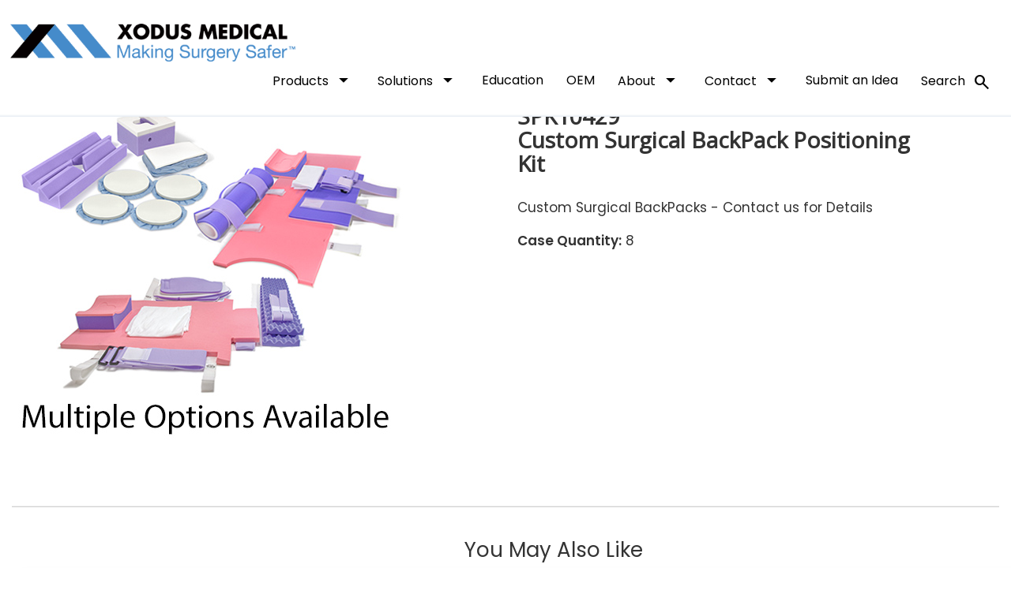

--- FILE ---
content_type: text/html; charset=utf-8
request_url: https://xodusmedical.com/Product/SPK10429
body_size: 52109
content:


<!DOCTYPE html>
<html>
<head><script id="scriptjQuery" type="text/javascript" src="https://ajax.googleapis.com/ajax/libs/jquery/1.9.1/jquery.min.js"></script><meta charset="utf-8" /><meta http-equiv="X-UA-Compatible" content="IE=edge" /><meta name="viewport" content="width=device-width, initial-scale=1.0, maximum-scale=1.0, user-scalable=0" /><title>
	SPK10429 - Custom Surgical BackPack Positioning Kit
</title><link rel="preconnect" href="https://fonts.googleapis.com" /><link rel="preconnect" href="https://fonts.gstatic.com" crossorigin="" /><link href="https://fonts.googleapis.com/css2?family=Poppins:wght@400;500;600;800&amp;display=swap" rel="stylesheet" /><link href="https://fonts.googleapis.com/css?family=Open+Sans" rel="stylesheet" /><link rel="stylesheet" href="https://fonts.googleapis.com/css2?family=Material+Symbols+Outlined" /><link rel="stylesheet" href="/Content/Site.css?ver=1" /><link rel="stylesheet" href="/content/CustomSite.css?ver=2" /><link rel="stylesheet" href="/Code/RespTables/RespTables.css" /><link href="/Code/SubMenu2/css/bootstrap-dropdownhover.min.css?ver=2" rel="stylesheet" /><link rel="shortcut icon" href="/favicon.ico" type="image/x-icon" />
    <script src="https://maxcdn.bootstrapcdn.com/bootstrap/3.3.7/js/bootstrap.min.js"></script>
    <script src="/Code/SubMenu2/js/bootstrap-dropdownhover.min.js"></script>
    
    <link rel="stylesheet" href="/modules/landing/commonassets/css/font-awesome.min.css" /><link rel="stylesheet" type="text/css" href="/modules/landing/SBP/assets/slick/slick.css" /><link rel="stylesheet" type="text/css" href="/modules/landing/SBP/assets/slick/slick-theme.css" /><link rel="stylesheet" href="/modules/landing/commonassets/css/main.css?ver=1" /><link rel="stylesheet" href="/modules/landing/commonassets/css/OnceMaster.css?ver=2" />

    <!-- Google Tag Manager -->
    <script>(function (w, d, s, l, i) {
            w[l] = w[l] || []; w[l].push({
                'gtm.start':
                    new Date().getTime(), event: 'gtm.js'
            }); var f = d.getElementsByTagName(s)[0],
                j = d.createElement(s), dl = l != 'dataLayer' ? '&l=' + l : ''; j.async = true; j.src =
                    'https://www.googletagmanager.com/gtm.js?id=' + i + dl; f.parentNode.insertBefore(j, f);
        })(window, document, 'script', 'dataLayer', 'GTM-MGQTTD5');</script>
    <!-- End Google Tag Manager -->

    

    <script type="text/javascript">

        $(document).on("click", ".open-ModalEmail", function () {
            var myModalTitle = $(this).data('id');
            var myModalEmailAddr = $(this).data('email-id');
            $("#lblModalEmailTitle").text(myModalTitle);
            $("#hdnModalEmailSubject").val(myModalTitle);
            $("#hdnModalEmailAddress").val(myModalEmailAddr);
            $('#divEmailFrame').html('<iframe width = "100%" height = "600vh" src = "/modules/site/GetMoreInfo_Modal.aspx?Subj=' + myModalTitle + '" title = "Request for Information / Sample" frameborder = "0" allow = "accelerometer; autoplay; clipboard-write; encrypted-media; gyroscope; picture-in-picture" allowfullscreen></iframe >');

        });

        $(function () {

            // VIMEO VERSION 2
            $('#divVimeoVideoModalContainer').click(function () {
                $('#divVimeoVideoModelContent').html('');
            });
        });

        function ShowVimeoVideo(linkurl) {

            // VIMEO VERSION 2

            //$('#divVimeoVideoModelContent').html('<div class="embed-container text-center iframe-container"><iframe src="' + linkurl + '&title=0&amp;byline=0&amp;portrait=0&amp;color=f59abb&amp;autoplay=1" frameborder="0" webkitAllowFullScreen mozallowfullscreen allowFullScreen></iframe></div>');
            $('#divVimeoVideoModelContent').html('<div class="embed-container text-center iframe-container"><iframe src="' + linkurl + '" frameborder="0" webkitAllowFullScreen mozallowfullscreen allowFullScreen></iframe></div>');
            $("#divVimeoVideoModalContainer").modal();
        }

        function openModal() {
            $('#ModalEmail').modal('show');
        }

        function openProductModal(ProductNumber, ProductName, ProductDescription, ProductQuantity, ProductDimensions, ProductImage) {
            $('#lblModalProductNumber').html(ProductNumber);
            $('#lblModalProductName').html(ProductName);
            $('#lblModalProductDescription').html(ProductDescription);
            $('#lblModalProductQuantity').html(ProductQuantity);
            $('#lblModalProductDimensions').html(ProductDimensions);
            $('#imgModalProductImage').attr('src', ProductImage);
            $('#ModalProduct').modal('show');
        }

        function openSearch() {
            document.getElementById("myOverlay").style.display = "block";
        }

        function closeSearch() {
            document.getElementById("myOverlay").style.display = "none";
        }

    </script>

    
    <link rel="stylesheet" href="/modules/landing/commonassets/css/magnific.pupup.css" />
    <link rel="stylesheet" href="/modules/landing/commonassets/css/animate.css" />
    <link rel="stylesheet" href="/modules/landing/commonassets/css/sweet.alert.css" />
    <link rel="stylesheet" href="/modules/landing/commonassets/css/slicknav.css" />
<link rel="canonical" href="https://xodusmedical.com/Product/SPK10429" /><meta name="description" content="Xodus Medical offers a wide variety of surgical positioning kits." /><meta name="keywords" content="custom " /></head>
<body>
    <!-- Google Tag Manager (noscript) -->
    <noscript>
        <iframe src="https://www.googletagmanager.com/ns.html?id=GTM-MGQTTD5"
            height="0" width="0" style="display: none; visibility: hidden"></iframe>
    </noscript>
    <!-- End Google Tag Manager (noscript) -->
    <form method="post" action="/Product/SPK10429" id="form1" style="overflow-x: hidden;">
<div class="aspNetHidden">
<input type="hidden" name="__EVENTTARGET" id="__EVENTTARGET" value="" />
<input type="hidden" name="__EVENTARGUMENT" id="__EVENTARGUMENT" value="" />
<input type="hidden" name="__LASTFOCUS" id="__LASTFOCUS" value="" />
<input type="hidden" name="__VIEWSTATE" id="__VIEWSTATE" value="/wEPDwUKMjE0NzA4MTk4NGRkYQcaDWqDgQc97/dhD3X1D2pr8Mw6wWSdYQIPWc3JD5U=" />
</div>

<script type="text/javascript">
//<![CDATA[
var theForm = document.forms['form1'];
if (!theForm) {
    theForm = document.form1;
}
function __doPostBack(eventTarget, eventArgument) {
    if (!theForm.onsubmit || (theForm.onsubmit() != false)) {
        theForm.__EVENTTARGET.value = eventTarget;
        theForm.__EVENTARGUMENT.value = eventArgument;
        theForm.submit();
    }
}
//]]>
</script>


<script src="/WebResource.axd?d=x8Tr8mX8GEbDv618pOv_8ZZeht3kY6cv9T0aJLlq9cEFuTQmIxhHPEDCQERenQ82x5cLnfVAuN7cPIHUzqSQf91FCY4jqwz3Zsobv1vNhDM1&amp;t=638568460745067788" type="text/javascript"></script>

<div class="aspNetHidden">

	<input type="hidden" name="__VIEWSTATEGENERATOR" id="__VIEWSTATEGENERATOR" value="84FFC24E" />
	<input type="hidden" name="__EVENTVALIDATION" id="__EVENTVALIDATION" value="/wEdAATnWQn5D3YhPuoLW7feEiumg+DqrMBzy1pHFrdq4YnVpUTlLa47kH2LJgXJ7J/IKSyE7kGipaRK0/GS8oVOltaPueDvH0rtOXxYOpCMBfhWokSixr5ENzGK2na+j1Xyjhg=" />
</div>

        
        <div class="divMainHeader div-Port100" style="width: 100%; background-color: white;">
            <div id="masterHeader" class="container-fluid headerPaddingWidth">
                <!-- #f9f7f7 -->
                <div class="row" style="padding-top: 30px; text-align: center !important;">
                    
                    <div>

                        <nav class="navbar sticky-top navbar-default modnav">
                            <div class="" style="padding-right: 0px">
                                <div class="navbar-header headerLogoFloat">
                                    <div>
                                        <div class="col-sm-9 col-xs-10">
                                            <a href="/">
                                                <img src="/Media/Images/Site/Master/XodusMedicalLogoV4.png" class="img-responsive" alt="Xodus Medical Logo" /></a>
                                        </div>
                                    </div>
                                    <button type="button" class="navbar-toggle collapsed" data-toggle="collapse" data-target="#bs-example-navbar-collapse-1" aria-expanded="false" style="margin-top: 0;">
                                        <span class="sr-only">Toggle navigation</span>
                                        <span class="icon-bar"></span>
                                        <span class="icon-bar"></span>
                                        <span class="icon-bar"></span>
                                    </button>
                                </div>

                                <div class="collapse navbar-collapse headerMenuFloat" id="bs-example-navbar-collapse-1" style="border: 0px;">
                                    <ul class="nav navbar-nav" style="width: 100%;">
                                        <!-- This is the Phone (XS) version of Products By Category menu. It's needed for correct viewing of the product submenus -->
                                        <li class="dropdown visible-xs visible-sm menutoppadding">
                                            <button id="btnProductsByCategoryMobile" class="btn btn-default dropdown-toggle menuButton headerMainMenuLevel" type="button" data-toggle="dropdown" data-hover="dropdown">Products <span class="material-symbols-outlined" style="font-size: 28px; margin-top: -5px;">arrow_drop_down</span></button>
                                            
                                            <ul class="dropdown-menu">
                                                <li><a href="/SeeSharp" style="color: black;">The See Sharp</a></li>
                                                <li role="separator" class="divider"></li>
                                                <li role="separator" class="divider"></li>
                                                <li>&nbsp;&nbsp;&nbsp;&nbsp;Patient Positioning Innovations</li>
                                                <li><span style="padding-left: 30px !important;"><b>Trendelenburg Positioning</b></span><br />
                                                    <a style="padding-left: 45px !important;" href="/PinkPad">The Pink Pad</a>
                                                    <a style="padding-left: 45px !important;" href="/AirAssist">The Pink Pad Air-Assist</a>
                                                    <a style="padding-left: 45px !important;" href="/BiodegradablePinkPad">The Pink Pad Biodegradable</a></li>
                                                <li role="separator" class="divider"></li>
                                                <li><a style="padding-left: 30px !important;" href="/PinkProtectOR"><b>Prolonged Positioning</b><br />
                                                    <span style="padding-left: 15px !important;">PinkProtect Solutions</span></a></li>
                                                <li role="separator" class="divider"></li>
                                                <li><span style="padding-left: 30px !important;"><b>Lateral Positioning</b></span><a style="padding-left: 45px; !important;" href="/LatPack">The Pink Lat Pack</a>
                                                    <a style="padding-left: 45px !important;" href="/PinkPegBoard">The Pink Peg Board Kit</a>
                                                    <a style="padding-left: 45px !important;" href="/Stulberg">The Pink Stulberg Kit</a></li>
                                                <li role="separator" class="divider"></li>
                                                <li><a style="padding-left: 30px !important;" href="/PinkReverseT"><b>Reverse Trendelenburg Positioning</b><br />
                                                    <span style="padding-left: 15px !important;">The Pink Reverse-T Kit</span></a></li>
                                                <li role="separator" class="divider"></li>
                                                <li><a style="padding-left: 30px !important;" href="/BackPacks"><b>Spinal / Prone Positioning</b><br />
                                                    <span style="padding-left: 15px !important;">Surgical BackPacks</span></a></li>
                                                <li role="separator" class="divider"></li>
                                                <li><a style="padding-left: 30px !important;" href="/PinkHipKit"><b>Postless Hip Positioning</b><br />
                                                    <span style="padding-left: 15px !important;">The Pink Hip Kit</span></a></li>
                                                <li role="separator" class="divider"></li>
                                                <li><a style="padding-left: 30px !important;" href="/PinkProtectICU"><b>ICU Positioning</b><br />
                                                    <span style="padding-left: 15px !important;">PinkProtect ICU Solutions</span></a></li>
                                                <li role="separator" class="divider"></li>
                                                <li role="separator" class="divider"></li>
                                                <li>&nbsp;&nbsp;&nbsp;&nbsp;Safe Positioning Essentials</li>
                                                <li><a style="padding-left: 30px !important; color: black;" href="/PositioningEssentials">DermaProx</a></li>
                                                <li role="separator" class="divider"></li>
                                                <li><a style="padding-left: 30px !important; color: black;" href="/PositioningEssentials">Orthopedic Positioning</a></li>
                                                <li role="separator" class="divider"></li>
                                                <li><a style="padding-left: 30px !important; color: black;" href="/PositioningEssentials">Single-Use Positioning</a></li>
                                                <li role="separator" class="divider"></li>
                                                <li><a style="padding-left: 30px !important; color: black;" href="/PositioningEssentials">Positioning Straps</a></li>
                                                <li role="separator" class="divider"></li>
                                                <li><a style="padding-left: 30px !important; color: black;" href="/PositioningEssentials">Anesthesia Positioning</a></li>
                                                <li role="separator" class="divider"></li>
                                                <li><a style="padding-left: 30px !important; color: black;" href="/Gel">Gel Positioning</a></li>
                                                <li role="separator" class="divider"></li>
                                                <li role="separator" class="divider"></li>
                                                <li>&nbsp;&nbsp;&nbsp;&nbsp;OR Necessities</li>
                                                <li><a style="padding-left: 30px !important; color: black;" href="/Electrosurgical">Electrosurgical</a></li>
                                                <li role="separator" class="divider"></li>
                                                <li><a style="padding-left: 30px !important; color: black;" href="/ORNecessities">Medication Labels</a></li>
                                                <li role="separator" class="divider"></li>
                                                <li><a style="padding-left: 30px !important; color: black;" href="/ORNecessities">Room Turnover Kits</a></li>
                                                <li role="separator" class="divider"></li>
                                                <li><a style="padding-left: 30px !important; color: black;" href="/ORNecessities">Anti-Fog Solution</a></li>
                                                <li role="separator" class="divider"></li>
                                                <li><a style="padding-left: 30px !important; color: black;" href="/ORNecessities">Light Handle Covers</a></li>
                                                <li role="separator" class="divider"></li>
                                                <li><a style="padding-left: 30px !important; color: black;" href="/ORNecessities">Emesis Bags</a></li>
                                                <li role="separator" class="divider"></li>
                                                <li><a style="padding-left: 30px !important; color: black;" href="/ORNecessities">Surgical Markers</a></li>
                                                <li role="separator" class="divider"></li>
                                                <li><a style="padding-left: 30px !important; color: black;" href="/ORNecessities">Sponge Counters</a></li>
                                                <li role="separator" class="divider"></li>
                                                <li><a style="padding-left: 30px !important; color: black;" href="/SharpsSafety">Sharps Safety</a></li>
                                                <li role="separator" class="divider"></li>
                                                <li role="separator" class="divider"></li>
                                                <li><a href="/FloorSafety" style="color: black;">Floor Safety & Protection</a></li>
                                                <li role="separator" class="divider"></li>
                                                <li><a href="/SterileProcessing" style="color: black;">Sterile Processing</a></li>
                                            </ul>
                                        </li>
                                        <!-- end Phone (XS) version -->
                                        <li id="divProductsByCategory" class="dropdown  hidden-xs hidden-sm menutoppadding">
                                            <button id="btnProductsByCategory" class="btn btn-default dropdown-toggle menuButton headerMainMenuLevel" type="button" data-toggle="dropdown" data-hover="dropdown">Products <span class="material-symbols-outlined" style="font-size: 28px; margin-top: -5px;">arrow_drop_down</span></button>
                                            <ul class="dropdown-menu hacked" style="margin-top: 5px">
                                                <li><a href="/SeeSharp">The See Sharp</a></li>
                                                <li role="separator" class="divider"></li>



                                                <li style="padding-left: 20px;">Patient Positioning Innovations</li>
                                                <li class="dropdown"><a href="#">&nbsp;&nbsp;&nbsp;&nbsp;Trendelenburg <span class="caret"></span></a>
                                                    <ul class="dropdown-menu">
                                                        <li><a href="/PinkPad">The Pink Pad</a>
                                                            <a href="/AirAssist">The Pink Pad Air-Assist</a>
                                                            <a href="/BiodegradablePinkPad">The Pink Pad Biodegradable</a>
                                                        </li>
                                                    </ul>
                                                </li>
                                                <li class="dropdown"><a href="#">&nbsp;&nbsp;&nbsp;&nbsp;Prolonged <span class="caret"></span></a>
                                                    <ul class="dropdown-menu">
                                                        <li><a href="/PinkProtectOR">PinkProtect OR Kits</a>
                                                        </li>
                                                    </ul>
                                                </li>
                                                <li class="dropdown"><a href="#">&nbsp;&nbsp;&nbsp;&nbsp;Lateral <span class="caret"></span></a>
                                                    <ul class="dropdown-menu">
                                                        <li><a href="/LatPack">The Pink Lat Pack</a>
                                                            <a href="/PinkPegBoard">The Pink Peg Board Kit</a>
                                                            <a href="/Stulberg">The Pink Stulberg Kit</a>
                                                        </li>
                                                    </ul>
                                                </li>
                                                <li class="dropdown"><a href="#">&nbsp;&nbsp;&nbsp;&nbsp;Reverse Trendelenburg <span class="caret"></span></a>
                                                    <ul class="dropdown-menu">
                                                        <li><a href="/PinkReverseT">The Pink Reverse-T Kit</a>
                                                        </li>
                                                    </ul>
                                                </li>
                                                <li class="dropdown"><a href="#">&nbsp;&nbsp;&nbsp;&nbsp;Spinal / Prone <span class="caret"></span></a>
                                                    <ul class="dropdown-menu">
                                                        <li><a href="/BackPacks">Surgical BackPacks</a>
                                                        </li>
                                                    </ul>
                                                </li>
                                                <li class="dropdown"><a href="#">&nbsp;&nbsp;&nbsp;&nbsp;Postless Hip <span class="caret"></span></a>
                                                    <ul class="dropdown-menu">
                                                        <li><a href="/PinkHipKit">The Pink Hip Kit</a>
                                                        </li>
                                                    </ul>
                                                </li>
                                                <li class="dropdown"><a href="#">&nbsp;&nbsp;&nbsp;&nbsp;ICU <span class="caret"></span></a>
                                                    <ul class="dropdown-menu">
                                                        <li><a href="/PinkProtectICU">PinkProtect ICU Kits</a>
                                                        </li>
                                                    </ul>
                                                </li>
                                                



                                                






                                                <li role="separator" class="divider"></li>
                                                <li class="dropdown"><a href="#">Safe Positioning Essentials <span class="caret"></span></a>
                                                    <ul class="dropdown-menu">
                                                        <li><a href="/PositioningEssentials">DermaProx</a></li>
                                                        <li role="separator" class="SubDivider"></li>
                                                        <li><a href="/PositioningEssentials">Orthopedic Positioning</a></li>
                                                        <li role="separator" class="SubDivider"></li>
                                                        <li><a href="/PositioningEssentials">Single-Use Positioning</a></li>
                                                        <li role="separator" class="SubDivider"></li>
                                                        <li><a href="/PositioningEssentials">Positioning Straps</a></li>
                                                        <li role="separator" class="SubDivider"></li>
                                                        <li><a href="/PositioningEssentials">Anesthesia Positioning</a></li>
                                                        <li role="separator" class="SubDivider"></li>
                                                        <li><a href="/Gel">Gel Positioning</a></li>
                                                        <li role="separator" class="SubDivider"></li>
                                                    </ul>
                                                </li>
                                                <li role="separator" class="divider"></li>
                                                <li class="dropdown"><a href="#">OR Necessities <span class="caret"></span></a>
                                                    <ul class="dropdown-menu">
                                                        <li><a href="/Electrosurgical">Electrosurgical</a></li>
                                                        <li role="separator" class="SubDivider"></li>
                                                        <li><a href="/ORNecessities">Medication Labels</a></li>
                                                        <li role="separator" class="SubDivider"></li>
                                                        <li><a href="/ORNecessities">Room Turnover Kits</a></li>
                                                        <li role="separator" class="SubDivider"></li>
                                                        <li><a href="/ORNecessities">Anti-Fog Solution</a></li>
                                                        <li role="separator" class="SubDivider"></li>
                                                        <li><a href="/ORNecessities">Light Handle Covers</a></li>
                                                        <li role="separator" class="SubDivider"></li>
                                                        <li><a href="/ORNecessities">Emesis Bags</a></li>
                                                        <li role="separator" class="SubDivider"></li>
                                                        <li><a href="/ORNecessities">Surgical Markers</a></li>
                                                        <li role="separator" class="SubDivider"></li>
                                                        <li><a href="/ORNecessities">Sponge Counters</a></li>
                                                        <li role="separator" class="SubDivider"></li>
                                                        <li><a href="/SharpsSafety">Sharps Safety</a></li>
                                                        <li role="separator" class="SubDivider"></li>
                                                    </ul>
                                                </li>
                                                <li role="separator" class="divider"></li>
                                                <li><a href="/FloorSafety">Floor Safety & Protection</a></li>
                                                <li role="separator" class="divider"></li>
                                                <li><a href="/SterileProcessing">Sterile Processing</a></li>
                                            </ul>
                                        </li>

                                        <li class="dropdown menutoppadding" style="text-align: left !important;">
                                            <button id="btnSolutionsByCategory" class="btn btn-default dropdown-toggle menuButton headerMainMenuLevel" type="button" data-toggle="dropdown" data-hover="dropdown">
                                                Solutions <span class="material-symbols-outlined" style="font-size: 28px; margin-top: -5px;">arrow_drop_down</span>
                                            </button>
                                            <ul class="dropdown-menu">
                                                <li>
                                                    <a id="urlSolutionsHAPIPrevention" href="/Solutions/HAPIPrevention">HAPI Prevention</a></li>
                                                <li role="separator" class="divider"></li>
                                                <li>
                                                    <a id="urlNerveInjuryPrevention" href="/Solutions/NerveInjuryPrevention">Nerve Injury Prevention</a></li>
                                                <li role="separator" class="divider"></li>
                                                <li>
                                                    <a id="urlPatientSafety" href="/Solutions/PatientSafetyCompliance">Patient Safety Compliance</a></li>
                                                <li role="separator" class="divider"></li>
                                                <li>
                                                    <a id="urlSupplyChainEfficiency" href="/Solutions/SupplyChainEfficiency">Logistics & Supply Chain Efficiency</a></li>
                                            </ul>
                                        </li>

                                        <li class="menutoppadding">
                                            <a id="urlEducation" class="headerMainMenuLevel" href="/Education">Education</a>
                                        </li>

                                        <li class="menutoppadding">
                                            <a id="urlOEM" class="headerMainMenuLevel" href="/OEM">OEM</a>
                                        </li>

                                        <li class="dropdown menutoppadding">
                                            <button id="btnAboutByCategory" class="btn btn-default dropdown-toggle menuButton" type="button" data-toggle="dropdown" data-hover="dropdown">
                                                About <span class="material-symbols-outlined" style="font-size: 28px; margin-top: -5px;">arrow_drop_down</span>
                                            </button>
                                            <ul class="dropdown-menu">
                                                <li>
                                                    <a id="urlCompanyInformation" href="/CompanyInformation">Company Information</a></li>
                                                <li role="separator" class="divider"></li>
                                                <li>
                                                    <a id="urlQualityAssurance" href="/QualityAssurance">Quality Assurance & Regulatory</a></li>
                                                <li role="separator" class="divider"></li>
                                                <li>
                                                    <a id="urlSupplyChainEfficiency1" href="/Solutions/SupplyChainEfficiency">Logistics & Supply Chain Efficiency</a></li>
                                                <li role="separator" class="divider"></li>
                                                <li>
                                                    <a id="urlEIFU" href="/eIFU">Instructions for Use (IFU)</a></li>
                                                <li role="separator" class="divider"></li>
                                                <li>
                                                    <a id="urlNews" href="/News">News</a></li>
                                            </ul>
                                        </li>

                                        <li class="dropdown menutoppadding">
                                            <button id="btnContactByCategory" class="btn btn-default dropdown-toggle menuButton" type="button" data-toggle="dropdown" data-hover="dropdown">
                                                Contact <span class="material-symbols-outlined" style="font-size: 28px; margin-top: -5px;">arrow_drop_down</span>
                                            </button>
                                            <ul class="dropdown-menu">
                                                <li>
                                                    <a id="urlRequestInformation" href="/RequestInformation">Contact Us / Request Information</a></li>
                                                <li role="separator" class="divider"></li>
                                                <li>
                                                    <a id="urlOrderTracking" href="/OrderTracking">Order Tracking</a>
                                                </li>
                                                <li role="separator" class="divider"></li>


                                            </ul>
                                        </li>
                                        <li class="menutoppadding">
                                            <a id="urlSubmitIdea" class="headerMainMenuLevel" href="/SubmitIdea">Submit an Idea</a>
                                        </li>


                                        <li class="menutoppadding">
                                            <a href="javascript:openSearch();" class="headerMainMenuLevel" id="urlTheSearch" name="urlTheSearch">Search&nbsp;&nbsp;<span class="material-symbols-outlined" style="display: inline; margin-top: -8px;">search</span></a>
                                        </li>

                                    </ul>

                                </div>
                            </div>
                        </nav>

                        <div class="col-xs-6" style="margin-top: 20px;">
                            
                        </div>
                    </div>
                </div>
            </div>
            <div id="divHeaderHR" class="gradTopLightGreyFull1 hidden-xs"></div>

        </div>
        <!--end fixed header-->

        <div class="container-fluid divMainContainer">
            <div class="row">
                <div>
                    <!-- style="margin-top: 2%;" -->
                    
    <span id="ContentPlaceHolder1_lblError"></span>

    <div class="col-xs-12 col-sm-6 col-md-7 BottomSpacing">
        <img src="https://legacy.xodusmedical.com/images/products/SpecialtyPositioningKits\SPK10429.jpg?v=?RAND=634" style="max-width:500px;" />
        <br />
        <br />
    </div>

    <div class="col-xs-12 col-sm-6 col-md-5 col-md-pull-1"><br /><br />
        <h1 style="font-size:28px;font-family: &quot;Open Sans&quot;, Helvetica, Arial, sans-serif;"><b>SPK10429<br/>Custom Surgical BackPack Positioning Kit</b></h1><br />
        Custom Surgical BackPacks - Contact us for Details<br/><br/>
        <b>Case Quantity:</b> 8<br/><br/>
        
    </div>
        <div class="col-xs-12"><hr style="height: 1px; background: lightgrey;"/></div>
    <section class=" p-5 margin-top-xl pos-r">
        <div class="container">
            <div class="row">
                <div class="col-sm-1 visible-sm">&nbsp;</div>
                <div class="col-sm-10 col-md-12">
                    <center><h3>You May Also Like</h3></center>
                    <div>
                        <center>
                            <div class="carousel-controls testimonial-carousel-controls">
                                <div class="control prev"><b style="font-size: 1.8em;">&#10096;</b></div>
                                <div class="control next"><b style="font-size: 1.8em;">&#10097;</b></div>
                            </div>
                            <div class="testimonial-carousel testimonial-carousel-box">
                                <div class="one-slide white">
                                    <br class="visible-xs visible-sm" />
                                    <a class="customBlueLink" href="/PinkPegBoard">
                                    <div class="testimonial w-100 h-100  p-3 text-center Mouse-Hand"><br />
                                        <div class="brand">
                                            <center><img alt="The Pink Peg Board Kit" src="/modules/landing/PegBoard/assets/img/Pegboard_Patient_001.png" class="mx-auto" /></center>
                                        </div>
                                        <div class="message text-center"><br />The Pink Peg Board Kit</div>
                                    </div></a>
                                </div>
                                <div class="one-slide white">
                                    <br class="visible-xs visible-sm" />
                                    <a class="customBlueLink" href="/PinkPad">
                                    <div class="testimonial w-100 h-100  p-3 text-center Mouse-Hand">
                                        <div class="brand">
                                            <center><img alt="The Pink Pad" src="/Media/Images/Site/Home/1B_Tren.jpg" class="mx-auto" /></center>
                                        </div>
                                        <div class="message text-center">The Pink Pad</div>
                                    </div></a>
                                </div>
                                <div class="one-slide white">
                                    <br class="visible-xs visible-sm" />
                                    <a class="customBlueLink" href="/PinkReverseT">
                                    <div class="testimonial w-100 h-100  p-3 text-center Mouse-Hand" >
                                        <div class="brand">
                                            <center><img alt="The Pink Reverse-T Kit" src="/modules/landing/SBP/assets/img/RevTPatient.png" class="mx-auto" /></center>
                                        </div>
                                        <div class="message text-center">The Pink Reverse-T Kit</div>
                                    </div></a>
                                </div>
                                <div class="one-slide white">
                                    <br class="visible-xs visible-sm" />
                                    <a class="customBlueLink" href="/LatPack">
                                    <div class="testimonial w-100 h-100  p-3 text-center Mouse-Hand">
                                        <div class="brand">
                                            <center><img alt="The Pink Lat Pack" src="/Media/Images/Site/Home/4B_Lat.jpg" class="mx-auto" /></center>
                                        </div>
                                        <div class="message text-center">The Pink Lat Pack</div>
                                    </div></a>
                                </div>
                                <div class="one-slide white"><br />
                                    <br class="visible-xs visible-sm" />
                                    <a class="customBlueLink" href="/PinkProtectOR">
                                    <div class="testimonial w-100 h-100  p-3 text-center Mouse-Hand">
                                        <div class="brand">
                                            <center><img alt="PinkProtect OR Kits" src="/modules/landing/SBP/assets/img/ProlongedPositioning.jpg" class="mx-auto" /></center>
                                        </div>
                                        <div class="message text-center" style="padding-top:10px;">PinkProtect OR Kits</div>
                                    </div></a>
                                </div>
                                <div class="one-slide white"><br />
                                    <br class="visible-xs visible-sm" />
                                    <a class="customBlueLink" href="/SeeSharp">
                                    <div class="testimonial w-100 h-100  p-3 text-center Mouse-Hand">
                                        <div class="brand">
                                            <center><img alt="The See Sharp" src="/modules/landing/seesharp/assets/img_v2/SeeSharp_AlsoLike.png" class="mx-auto" style="max-width:50%;" /></center>
                                        </div>
                                        <div class="message text-center " style="padding-top:10px;">The See Sharp</div>
                                    </div></a>
                                </div>
                            </div>
                                </center>
                    </div>
                </div>
                <div class="col-sm-1 visible-sm">&nbsp;</div>
            </div>
        </div>
        
    </section>
    
    <div class="col-xs-12 BottomSpacing"><br /><br />
        <h3>Can't Find Your Product?</h3>
        If you're looking for a product that's not listed, try another <a href="javascript:openSearch();" class="customBlueLink">Search</a>, <a data-toggle="modal" data-id="Request Product Information" data-email-id="2" class="open-ModalEmail customBlueLink" href="#ModalEmail">Message Us</a> or Call +1 724.337.5500 to speak with a customer representative.
        <br />
    </div>



                </div>
            </div>
        </div>
        <div class="gradTopLightGreyFull1"></div>
        <div class="div-Port100 footerPaddingWidth">
            <div id="masterFooter" class="col-xs-12" style="padding-top: 30px; padding-bottom: 20px;">
                <div class="row">
                    <div class="col-md-6">
                        <img src="/Media/Images/Site/Master/XodusMedicalLogoV4.png" class="footerLogoWidth" alt="Xodus Medical Logo" />
                        <br />
                        <br />
                        <br class="hidden-xs" />
                        <a href="https://www.linkedin.com/company/xodus-medical/" target="_blank">
                            <img src="/Media/Images/Site/Master/LinkedIn-Icon.svg" alt="Xodus Medical on LinkedIn" width="35" height="35">
                        </a>&nbsp;&nbsp;
                    <a href="https://www.instagram.com/xodusmedical/" target="_blank">
                        <img src="/Media/Images/Site/Master/Instagram-Icon.svg" alt="Xodus Medical on Instagram" width="35" height="35">
                    </a>&nbsp;&nbsp;
                    <a href="https://www.youtube.com/@XodusMedical" target="_blank">
                        <img src="/Media/Images/Site/Master/YouTube-Icon.svg" alt="Xodus Medical on YouTube" width="35" height="35">
                    </a>&nbsp;&nbsp;
                    <a href="https://www.facebook.com/XodusMedical/" target="_blank">
                        <img src="/Media/Images/Site/Master/Facebook-Icon.svg" alt="Xodus Medical on Facebook" width="35" height="35">
                    </a>
                    </div>
                    <div class="col-md-6 footerLinkJustify">
                        <div class="col-md-4 text-left">
                            <br class="visible-xs visible-sm" />
                            <a href="/CompanyInformation" style="font-size: 1.2em; padding-bottom: 15px;">About</a><br />
                            <a href="/" style="padding-bottom: 15px;">Home Page</a><br />
                            <a href="/RequestInformation" style="padding-bottom: 15px;">Contact Us</a><br />
                            <a href="/OrderTracking" style="padding-bottom: 15px;">Track Shipment</a>
                        </div>
                        <div class="col-md-4 text-left">
                            <span style="font-size: 1.2em; padding-bottom: 15px;">New Products</span><br />
                            <a href="/BiodegradablePinkPad" style="padding-bottom: 15px;">Pink Pad - Biodegradable</a><br />
                            <a href="/AirAssist" style="padding-bottom: 15px;">The Pink Pad Air-Assist</a><br />
                            <a href="/SeeSharp" style="padding-bottom: 15px;">The See Sharp</a>
                        </div>
                        <div class="col-md-4 text-left">
                            <span style="font-size: 1.2em; padding-bottom: 15px;">Solutions</span><br />
                            <a href="/Solutions/HAPIPrevention" style="padding-bottom: 15px;">Nerve & HAPI Protection</a><br />
                            <a href="/Solutions/PatientSafetyCompliance" style="padding-bottom: 15px;">Patient Safety Compliance</a><br />
                            <a href="/Solutions/SupplyChainEfficiency" style="padding-bottom: 15px;">Logistics & Supply Chain Efficiency</a>
                        </div>
                    </div>
                </div>
                <div class="row">
                    <div class="visible-xs col-md-2 subtitleSize" style="padding-top: 15px;">
                        <a href="/modules/site/privacypolicy.aspx">Privacy Policy</a>&nbsp;&nbsp;&nbsp;&nbsp;&nbsp;&nbsp;<a href="/modules/site/sitemap.aspx">Sitemap</a>
                    </div>
                    <div class="col-xs-12 col-md-6 subtitleSize" style="padding-top: 15px;">
                        &copy;<span id="FooterYear">2026</span>
                        Xodus Medical Inc.  All Rights Reserved.
                    </div>
                    <div class="col-md-2 hidden-xs">&nbsp;</div>
                    <div class="col-md-2 hidden-xs">&nbsp;</div>
                    <div class="hidden-xs col-md-2 subtitleSize" style="padding-top: 15px;">
                        <a href="/modules/site/privacypolicy.aspx">Privacy Policy</a>&nbsp;&nbsp;&nbsp;&nbsp;&nbsp;&nbsp;<a href="/modules/site/sitemap.aspx">Sitemap</a>
                    </div>
                </div>
            </div>
        </div>

        <div style="padding-bottom: 30px">&nbsp;</div>

        <script type="text/javascript" src="/modules/landing/SBP/assets/slick/slick.min.js"></script>
        <script type="text/javascript">//<![CDATA[


            $(document).ready(function () {
                $(".testimonial-carousel").slick({
                    infinite: !0,
                    slidesToShow: 3,
                    slidesToScroll: 1,
                    autoplay: !1,
                    arrows: true,
                    prevArrow: $(".testimonial-carousel-controls .prev"),
                    nextArrow: $(".testimonial-carousel-controls .next"),
                    responsive: [{
                        breakpoint: 1200,
                        settings: {
                            slidesToShow: 3
                        }
                    }, {
                        breakpoint: 992,
                        settings: {
                            slidesToShow: 2
                        }
                    }, {
                        breakpoint: 600,
                        settings: {
                            slidesToShow: 1
                        }
                    }]
                });

                $(".testimonial-carouselA").slick({
                    infinite: !0,
                    slidesToShow: 3,
                    slidesToScroll: 1,
                    autoplay: !1,
                    arrows: true,
                    prevArrow: $(".testimonial-carousel-controlsA .prevA"),
                    nextArrow: $(".testimonial-carousel-controlsA .nextA"),
                    responsive: [{
                        breakpoint: 1200,
                        settings: {
                            slidesToShow: 3
                        }
                    }, {
                        breakpoint: 992,
                        settings: {
                            slidesToShow: 2
                        }
                    }, {
                        breakpoint: 600,
                        settings: {
                            slidesToShow: 1
                        }
                    }]
                });

            });


  //]]></script>

        <!-- Modal for emails -->
        <div class="modal fade" id="ModalEmail" role="dialog">

            <div class="modal-dialog">
                <div class="modal-content">
                    <div class="modal-header" style="padding-bottom: 0px;">
                        <button type="button" class="close" data-dismiss="modal">&times;</button>
                        <h4 style="margin-bottom: 0px;">
                            <span id="lblModalEmailTitle"></span></h4>
                        <span id="lblStatusMessage" style="color: red;"></span>
                    </div>
                    <div class="modal-body">
                        <div id="divEmailFrame"></div>
                        <input type="hidden" name="ctl00$hdnModalEmailSubject" id="hdnModalEmailSubject" />
                        <input type="hidden" name="ctl00$hdnModalEmailAddress" id="hdnModalEmailAddress" />
                    </div>
                    <button type="button" class="close" data-dismiss="modal" style="font-size: 0.8em; padding-right: 15px;">Close Window</button>&nbsp;&nbsp;<br />
                </div>
            </div>
        </div>
        <!-- end email modal -->

        <!-- VERSION 2 //-->
        <div id="divVimeoVideoModalContainer" class="modal fade" role="dialog">
            <div class="modal-dialog modal-dialog-centered modal-lg" role="document">
                <div class="modal-content">
                    <div class="modal-body">
                        <div id="divVimeoVideoModelContent"></div>
                    </div>
                </div>
            </div>
        </div>


        <div id="myOverlay" class="overlay">
            <span class="closebtn" onclick="closeSearch()" title="Close Search">×</span>
            <div class="overlay-content">

                <input name="ctl00$txtSearchTopNav" type="text" maxlength="100" onchange="javascript:setTimeout(&#39;__doPostBack(\&#39;ctl00$txtSearchTopNav\&#39;,\&#39;\&#39;)&#39;, 0)" onkeypress="if (WebForm_TextBoxKeyHandler(event) == false) return false;" id="txtSearchTopNav" placeholder="Search our site" />
                <button type="submit"><i class="fa fa-search"></i></button>

            </div>
        </div>

        <div class="modal fade" id="ModalProduct" role="dialog">
            <div class="modal-dialog">
                <div class="modal-content">
                    <div class="modal-header">
                        <span id="lblModalProductNumber" class="class-Bold"></span>
                        -
                        <span id="lblModalProductName" class="class-Bold"></span>
                        <button type="button" class="close" data-dismiss="modal">&times;</button>
                    </div>
                    <div class="modal-body">
                        <center>
                            <img id="imgModalProductImage" src="" /></center>
                        <br />
                        <span id="lblModalProductDescription"></span><br />
                        <span id="lblModalProductQuantity"></span><br />
                        <span id="lblModalProductDimensions"></span><br />

                        <br />
                    </div>
                </div>
            </div>
        </div>

    </form>
</body>
</html>


--- FILE ---
content_type: text/css
request_url: https://xodusmedical.com/modules/landing/commonassets/css/main.css?ver=1
body_size: 66620
content:
@charset "UTF-8";
/* == INDEX PAGE CSS */
.c1, .eco--sec--title h1 span,
.eco--sec--title--white h1 span, .eco--arrow--style--2 .eco--prev,
.eco--arrow--style--2 .eco--next, .eco--home--area--1 .eco--home--content--1 a i, .eco--home--content--2 .eco--video--button a, .eco--promo--list--1 li i, .eco--review--slider--1::before, .eco--review--slider--2 .eco--single--slide .eco--inner .eco--quote, .eco--single--feature--1 span.eco--feature--left, .eco--video--button--5:hover a, .eco--video--button--5 i, .eco--single--faq h4::before, .eco--more--faq, .eco--more--faq:hover, .single_portfolio .inner .h3:hover {
    color: #478BCA;
}

    .c1-bg, .eco--btn, .eco--arrow--style--2 .eco--prev:hover,
    .eco--arrow--style--2 .eco--next:hover, .eco--header--1 .eco--main--menu > ul > li > a::before, .eoc--home--form input[type="submit"],
    .eoc--home--form input button,
    .eoc--home--form button[type="submit"],
    .eoc--home--form button button, .eco--review--slider--1 .slick-arrow:hover, .eco--specification--list--1 li .eco--title, .slicknav_btn,
    .slicknav_nav {
        background-color: #478BCA;
    }

.c1-bo, .eco--btn, .eoc--home--form input:active, .eoc--home--form input:focus,
.eoc--home--form button:active,
.eoc--home--form button:focus, .eco--video--btn--1::after,
.eco--video--btn--2::after,
.eco--video--btn--3::after, .eco--video--button--5:hover i, .eco--newsletter--1 .eco--inner input {
    /*  border-color: #478BCA !important; */
}

.c2 {
    color: #31b7fd;
}

.c2-bg {
    background-color: #31b7fd;
}

.c2-bo {
    border-color: #31b7fd !important;
}

.c3, .eco--review--slider--2 .eco--single--slide .eco--inner .eco--review {
    color: #fac613;
}

.c3-bg {
    background-color: #fac613;
}

.c3-bo {
    border-color: #fac613 !important;
}

.c4, nav.eco--main--menu ul li a, nav.eco--main--menu ul li.has-dropdown > a:after, nav.eco--right--nav ul li a, .eco--logo a, .eco--home--area--1 .eco--home--content--1 a, .eco--home--area--5 .eco--btn--wrap > a,
.eco--home--area--5 .eco--btn--wrap > i, .eco--video--button--5 a, .widget.footer_widget .eco--inner ul a:hover, .single_portfolio .inner .h3 {
    color: #222222;
}

.c4-bg {
    background-color: #222222;
}

.c4-bo, .eco--home--area--1 .eco--home--content--1 a i, .eco--video--button--5 i {
    border-color: #222222 !important;
}

.c5, .eco--btn.eco--bordered, .eco--btn.eco--bordered:hover, .eco--btn.eco--bordered:active, .eco--btn.eco--bordered:focus, .eco--sec--title > span,
.eco--sec--title--white > span, .eco--subtitle, .eco--home--area--5 .eco--btn--wrap > a:hover,
.eco--home--area--5 .eco--btn--wrap > i:hover, .eco--newsletter--1 .eco--inner button, .widget.footer_widget .eco--inner ul li,
.widget.footer_widget .eco--inner ul li a {
    color: #656565;
}

.c5-bg {
    background-color: #656565;
}

.c5-bo {
    border-color: #656565 !important;
}

.c6 {
    color: #1e1f28;
}

.c6-bg {
    background-color: #1e1f28;
}

.c6-bo {
    border-color: #1e1f28 !important;
}

.c7 {
    color: #1b1d2b;
}

.c7-bg, .eoc--home--form input,
.eoc--home--form button {
    background-color: #1b1d2b;
}

.c7-bo {
    border-color: #1b1d2b !important;
}

.trns, .eco--btn, .eco--arrow--style--2 .eco--prev,
.eco--arrow--style--2 .eco--next, nav.eco--main--menu ul li a, nav.eco--main--menu ul li.has-dropdown > a, nav.eco--main--menu ul li.has-dropdown > a:after, nav.eco--main--menu ul li ul, .eco--header--1 .eco--main--menu > ul > li > a::before, nav.eco--right--nav ul li a, .eoc--home--form input,
.eoc--home--form button, .eco--home--area--5 .eco--btn--wrap > a,
.eco--home--area--5 .eco--btn--wrap > i, .eco--review--slider--1 .slick-arrow, .eco--video--btn--1,
.eco--video--btn--2,
.eco--video--btn--3, .eco--video--btn--1::after,
.eco--video--btn--2::after,
.eco--video--btn--3::after, .eco--video--button--5 a, .eco--video--button--5 i, .eco--more--faq, .widget.footer_widget .eco--inner ul li,
.widget.footer_widget .eco--inner ul li a, .single_portfolio .inner .h3, .mfp-fade.mfp-bg, .mfp-fade.mfp-wrap .mfp-content {
    -webkit-transition: all 0.2s ease-out 0s;
    transition: all 0.2s ease-out 0s;
}

.trns2 {
    -webkit-transition: all 0.3s cubic-bezier(0.84, 0.35, 0.39, 0.74) 0s;
    transition: all 0.3s cubic-bezier(0.84, 0.35, 0.39, 0.74) 0s;
}

.flex_center, .preloader, .eco--home--area--1, .eco--home--area--2, .eco--home--area--3, .eco--home--area--4,
.eco--home--area--6, .eco--home--area--5, .eco--specification--list--1 li .eco--title, .eco--pricing--wrap--1 .eco--pricing--main--wrap ul.eco--single--pricing--1 li, .preview_area {
    display: -webkit-box;
    display: -ms-flexbox;
    display: -webkit-flex;
    display: flex;
    -webkit-box-pack: center;
    -ms-flex-pack: center;
    -webkit-justify-content: center;
    justify-content: center;
    -webkit-box-orient: vertical;
    -webkit-box-direction: normal;
    -ms-flex-direction: column;
    -webkit-flex-direction: column;
    flex-direction: column;
}

.eco--pd--100 {
    padding-top: 100px;
    padding-bottom: 100px;
}

@media only screen and (max-width: 991px) {
    .eco--pd--100 {
        padding-top: 70px;
        padding-bottom: 70px;
    }
}

.eco--pd--50 {
    padding-top: 50px;
    padding-bottom: 50px;
}

@media only screen and (max-width: 991px) {
    .eco--pd--50 {
        padding-top: 35px;
        padding-bottom: 35px;
    }
}

.eco--pdt--100 {
    padding-top: 100px;
}

@media only screen and (max-width: 991px) {
    .eco--pdt--100 {
        padding-top: 70px;
    }
}

.eco--pdb--100 {
    padding-bottom: 100px;
}

@media only screen and (max-width: 991px) {
    .eco--pdb--100 {
        padding-bottom: 70px;
    }
}

.eco--pd--140 {
    padding-top: 140px;
    padding-bottom: 140px;
}

@media only screen and (max-width: 991px) {
    .eco--pd--140 {
        padding-top: 70px;
        padding-bottom: 70px;
    }
}

.eco--pdt--140 {
    padding-top: 140px;
}

@media only screen and (max-width: 991px) {
    .eco--pdt--140 {
        padding-top: 70px;
    }
}

.eco--pdb--140 {
    padding-bottom: 140px;
}

@media only screen and (max-width: 991px) {
    .eco--pdb--140 {
        padding-bottom: 70px;
    }
}

.eco--pd--200 {
    padding-top: 200px;
    padding-bottom: 200px;
}

@media only screen and (max-width: 991px) {
    .eco--pd--200 {
        padding-top: 70px;
        padding-bottom: 70px;
    }
}

.eco--pdt--200 {
    padding-top: 200px;
}

@media only screen and (max-width: 991px) {
    .eco--pdt--200 {
        padding-top: 70px;
    }
}

.eco--pdb--200 {
    padding-bottom: 200px;
}

@media only screen and (max-width: 991px) {
    .eco--pdb--200 {
        padding-bottom: 70px;
    }
}

.eco--pl70 {
    padding-left: 70px;
}

.eco--ml-30 {
    margin-left: -30px;
}

.eco--ml-40 {
    margin-left: -40px;
}

.eco--ml-50 {
    margin-left: -50px;
}

.eco--mt15 {
    margin-top: 15px;
}

.eco--mt40 {
    margin-top: 40px;
}

.eco--mt45 {
    margin-top: 45px;
}

.eco--mt70 {
    margin-top: 70px;
}

.eco--mt50 {
    margin-top: 50px;
}

.eco--mt35 {
    margin-top: 35px;
}

.eco--mt100 {
    margin-top: 100px;
}

.eco--mt120 {
    margin-top: 120px;
}

.eco--pr50 {
    padding-right: 50px;
}

.eco--mb70 {
    margin-bottom: 70px;
}

.eco--mb60 {
    margin-bottom: 60px;
}

.eco--mb50 {
    margin-bottom: 50px;
}

.eco--mb-15 {
    margin-bottom: -15px;
}

a:focus,
a:hover,
a:visited,
input,
input:hover,
input:focus,
input:active,
select {
    text-decoration: none;
    outline: none !important;
}

img {
    max-width: 100%;
}

a,
span {
    display: inline-block;
}

.no-padding {
    padding: 0;
}

* {
    margin: 0;
    padding: 0;
}

/*body {
    font-family: "Open Sans", sans-serif;
    font-size: 18px;
    line-height: 25px;
}*/

.eco--btn {
    font-size: 12px;
    font-weight: 400;
    text-transform: uppercase;
    line-height: 46px;
    text-align: center;
    padding: 0 30px;
    border-radius: 30px;
    color: #ffffff;
    min-width: 190px;
    border: 2px solid #ffffff;
    box-shadow: 0 0 18px 10px rgba(0, 0, 0, 0.07);
}

@media only screen and (min-width: 0px) and (max-width: 767px) {
    .eco--btn {
        line-height: 40px;
        padding: 0 25px;
        min-width: 0;
    }
}

.eco--btn:hover, .eco--btn:active, .eco--btn:focus {
    color: #ffffff;
    opacity: 0.9;
    transform: translateY(-1px);
}

.eco--btn i {
    margin-left: 8px;
}

.eco--btn.eco--bordered--white {
    background: transparent;
    color: #ffffff;
    border-color: #ffffff !important;
    box-shadow: none;
}

.eco--btn.eco--bordered {
    font-weight: 700;
    background: transparent;
    box-shadow: none;
    border-color: #dadffe !important;
}

    .eco--btn.eco--bordered:hover, .eco--btn.eco--bordered:active, .eco--btn.eco--bordered:focus {
        opacity: 0.9;
        transform: translateY(0);
    }

.eco--square {
    border-radius: 0;
}

.eco--sec--title,
.eco--sec--title--white {
    /*    text-transform: uppercase;
    font-weight: 700;*/
    text-align: center;
}

@media only screen and (min-width: 0px) and (max-width: 767px) {
    .eco--sec--title,
    .eco--sec--title--white {
        text-align: center;
    }
}

.eco--sec--title > span,
.eco--sec--title--white > span {
    /*  font-size: 12px;*/
    /*  margin-bottom: 20px; */
}

@media only screen and (min-width: 0px) and (max-width: 767px) {
    .eco--sec--title > span,
    .eco--sec--title--white > span {
        margin-bottom: 15px;
    }
}
/*.eco--sec--title h1,
.eco--sec--title--white h1 {
  font-size: 90px;
  line-height: 90px;
  font-weight: 900;
  margin: 0;
}*/
@media only screen and (min-width: 0px) and (max-width: 767px) {
    .eco--sec--title h1,
    .eco--sec--title--white h1 {
        font-size: 47px;
        line-height: 50px;
    }
}
/*.eco--sec--title.eco--small h1,
.eco--sec--title--white.eco--small h1 {
  font-size: 60px;
  line-height: 60px;
}*/
@media only screen and (min-width: 0px) and (max-width: 767px) {
    /* .eco--sec--title.eco--small h1,
  .eco--sec--title--white.eco--small h1 {
    font-size: 30px;
    line-height: 30px;
  }*/
}

.eco--sec--title.eco--medium h1,
.eco--sec--title--white.eco--medium h1 {
    line-height: 80px;
    font-size: 80px;
}

@media only screen and (min-width: 0px) and (max-width: 767px) {
    .eco--sec--title.eco--medium h1,
    .eco--sec--title--white.eco--medium h1 {
        font-size: 40px;
        line-height: 40px;
    }
}

.eco--sec--title.eco--medium h1 + span,
.eco--sec--title--white.eco--medium h1 + span {
    margin-bottom: 0;
    margin-top: 20px;
}

.eco--sec--title--white h1,
.eco--sec--title--white span {
    color: #ffffff;
}

.eco--lowercase h1 {
    text-transform: lowercase;
    font-weight: 700;
}

.eco--bg--ptrn--1,
.eco--bg--ptrn--2 {
    position: relative;
    z-index: 1;
    overflow: hidden;
}

    .eco--bg--ptrn--1::after {
        /*
.eco--bg--ptrn--1::after,
.eco--bg--ptrn--2::after {
*/
        content: "";
        position: absolute;
        width: 100%;
        height: 100%;
        left: 0;
        top: 0;
        z-index: -1;
        /* background-image: url(../img/ext/pattern-01.png); */
        background-repeat: no-repeat;
        background-position: center bottom;
        opacity: 0.1;
        transition: 0.1s;
    }

    .eco--bg--ptrn--2::after {
        /*
  background-image: url(../img/ext/pattern-02.png);
  background-repeat: repeat-x;
  background-position: right bottom;
  top: auto;
  bottom: -60px;
  animation: 10s linear 0s normal none infinite running eco-bg-slide;
*/
    }

@-webkit-keyframes eco-bg-slide {
    0% {
        background-position: right bottom;
    }

    97% {
        opacity: 0.1;
    }

    98% {
        opacity: 0;
        background-position: left bottom;
    }

    99% {
        background-position: right bottom;
    }

    99.5% {
        opacity: 0;
    }

    100% {
        opacity: 0.1;
    }
}

@keyframes eco-bg-slide {
    0% {
        background-position: right bottom;
    }

    97% {
        opacity: 0.1;
    }

    98% {
        opacity: 0;
        background-position: left bottom;
    }

    99% {
        background-position: right bottom;
    }

    99.5% {
        opacity: 0;
    }

    100% {
        opacity: 0.1;
    }
}

.eco--gradient--bg,
.eco--animated--gradient {
    background: #1634f0;
    background: -moz-linear-gradient(-45deg, #1634f0 0%, #0edf18 100%);
    background: -webkit-linear-gradient(-45deg, #1634f0 0%, #0edf18 100%);
    background: linear-gradient(135deg, #1634f0 0%, #0edf18 100%);
    filter: progid:DXImageTransform.Microsoft.gradient( startColorstr='#1634f0', endColorstr='#0edf18',GradientType=1 );
}

.eco--animated--gradient {
    animation: animatedGradient 10s ease infinite;
    background-size: 150%;
}

@-webkit-keyframes animatedGradient {
    0% {
        background-position: 0% 50%;
    }

    50% {
        background-position: 100% 50%;
    }

    100% {
        background-position: 0% 50%;
    }
}

@keyframes animatedGradient {
    0% {
        background-position: 0% 50%;
    }

    50% {
        background-position: 100% 50%;
    }

    100% {
        background-position: 0% 50%;
    }
}

.eco--overlay--1 {
    position: relative;
    background-size: 80%;
    background-repeat: no-repeat;
    background-position: center;
    z-index: 1;
    background-color: #17202F;
}

    .eco--overlay--1::after {
        content: "";
        position: absolute;
        height: 100%;
        width: 100%;
        left: 0;
        top: 0;
        /*background-color: #1a1b1e;*/
        background-image: url(/modules/landing/seesharp/assets/img/Quote_surgeon_use_BKGD.jpg);
        opacity: 0.5;
        z-index: -1;
    }

.eco--arrow--style--2 {
    position: relative;
}

@media only screen and (min-width: 768px) and (max-width: 991px) {
    .eco--arrow--style--2 .eco--single--slide {
        padding-right: 40px;
        padding-left: 40px;
    }
}

.eco--arrow--style--2 .eco--prev,
.eco--arrow--style--2 .eco--next {
    position: absolute;
    height: 40px;
    width: 40px;
    background-color: white;
    line-height: 40px;
    text-align: center;
    top: 50%;
    left: -120px;
    transform: translateY(-50%);
    z-index: 2;
    border-radius: 3px;
    cursor: pointer;
    opacity: 0;
}

@media only screen and (min-width: 0px) and (max-width: 767px) {
    .eco--arrow--style--2 .eco--prev,
    .eco--arrow--style--2 .eco--next {
        display: none !important;
    }
}

@media only screen and (max-width: 991px) {
    .eco--arrow--style--2 .eco--prev,
    .eco--arrow--style--2 .eco--next {
        left: 0;
        opacity: 1;
    }
}

.eco--arrow--style--2 .eco--prev:hover,
.eco--arrow--style--2 .eco--next:hover {
    color: #ffffff;
}

.eco--arrow--style--2 .eco--next {
    left: auto;
    right: -120px;
}

@media only screen and (max-width: 991px) {
    .eco--arrow--style--2 .eco--next {
        right: 0;
        opacity: 1;
    }
}

.eco--arrow--style--2:hover .eco--prev {
    left: -80px;
    opacity: 1;
}

@media only screen and (max-width: 991px) {
    .eco--arrow--style--2:hover .eco--prev {
        left: 0;
    }
}

.eco--arrow--style--2:hover .eco--next {
    right: -80px;
    opacity: 1;
}

@media only screen and (max-width: 991px) {
    .eco--arrow--style--2:hover .eco--next {
        right: 0;
    }
}

.eco--subtitle {
    margin: 0 0 25px;
    text-transform: uppercase;
    font-weight: 700;
    font-size: 12px;
}

.eco--arrow--wrap {
    position: relative;
}

    .eco--arrow--wrap .eco--home--content--4 {
        padding-bottom: 50px;
    }

    .eco--arrow--wrap .eco--animated--arrow {
        position: absolute;
        left: 50%;
        bottom: 45px;
        margin-left: -4px;
        animation: arrow_anim 1s ease infinite;
    }

@-webkit-keyframes arrow_anim {
    0% {
        transform: translateY(3px);
    }

    60% {
        transform: translateY(-3px);
    }

    100% {
        transform: translateY(3px);
    }
}

@keyframes arrow_anim {
    0% {
        transform: translateY(3px);
    }

    60% {
        transform: translateY(-3px);
    }

    100% {
        transform: translateY(3px);
    }
}

.preloader {
    height: 100%;
    width: 100%;
    z-index: 99;
    position: fixed;
    top: 0;
    left: 0;
    background: #fff;
    text-align: center;
}

.preloader-spin {
    height: 40px;
    width: 40px;
    display: inline-block;
    background: transparent;
    border-radius: 50%;
    border-width: 3px;
    border-style: solid;
    border-color: #d0d0d0 #d0d0d0 #111111 #d0d0d0;
    animation: 1s linear 0s normal none infinite running spinner_preloader;
}

@keyframes spinner_preloader {
    0% {
        transform: rotate(0deg);
    }

    50% {
        transform: rotate(360deg);
    }

    100% {
        transform: rotate(720deg);
    }
}

nav.eco--main--menu {
    position: relative;
}

@media only screen and (max-width: 991px) {
    nav.eco--main--menu {
        display: none !important;
    }
}

nav.eco--main--menu ul {
    margin: 0;
    padding: 0;
    list-style: none;
}

    nav.eco--main--menu ul li {
        display: inline-block;
        position: relative;
    }

        nav.eco--main--menu ul li:not(:nth-child(1)) {
            margin-left: -4px;
        }

        nav.eco--main--menu ul li:first-child {
            margin-left: -15px;
        }

        nav.eco--main--menu ul li a {
            padding: 20px 15px;
            font-size: 12px;
            font-weight: 700;
            text-transform: uppercase;
        }

@media only screen and (min-width: 992px) and (max-width: 1199px) {
    nav.eco--main--menu ul li a {
        font-size: 14px;
    }
}

nav.eco--main--menu ul li.current-menu-item > a, nav.eco--main--menu ul li:hover > a {
    background-color: transparent;
}

nav.eco--main--menu ul li:hover > ul {
    opacity: 1;
    visibility: visible;
}

nav.eco--main--menu ul li.has-dropdown > a {
    padding-right: 30px;
}

    nav.eco--main--menu ul li.has-dropdown > a:after {
        content: "";
        margin-left: 8px;
        position: absolute;
        right: 15px;
        font-family: fontawesome;
    }

nav.eco--main--menu ul li.has-dropdown:hover > a:after {
    transform: rotate(90deg);
}

nav.eco--main--menu ul li.has-dropdown li.has-dropdown a:after {
    color: #8c8c8c;
}

nav.eco--main--menu ul li.has-dropdown li.has-dropdown a:hover:after, nav.eco--main--menu ul li.has-dropdown li.has-dropdown a:active:after {
    color: #333;
}

nav.eco--main--menu ul li ul {
    position: absolute;
    z-index: 2;
    top: 100%;
    left: 0;
    min-width: 200px;
    background-color: #fff;
    padding: 10px 0;
    box-shadow: 0 0 25px 0 rgba(0, 0, 0, 0.08);
    opacity: 0;
    visibility: hidden;
    border-radius: 5px;
}

    nav.eco--main--menu ul li ul li {
        display: block;
        margin-left: 0 !important;
    }

        nav.eco--main--menu ul li ul li a {
            display: block;
            width: 100%;
            padding: 6px 28px;
            font-size: 11px;
            opacity: 0.9;
        }

        nav.eco--main--menu ul li ul li.current-menu-item > a, nav.eco--main--menu ul li ul li:hover > a {
            background-color: rgba(0, 0, 0, 0.04);
            text-indent: 5px;
        }

        nav.eco--main--menu ul li ul li ul {
            left: 100%;
            margin-left: -10px;
            top: 10px;
        }

            nav.eco--main--menu ul li ul li ul li ul {
                left: auto;
                right: 100%;
                margin-right: 0;
                margin-right: -10px;
            }

.eco--header--1 .slicknav_menu {
    text-align: right;
}

.eco--header--1 .slicknav_nav {
    left: auto;
    right: 15px;
    text-align: left;
    top: 51px;
}

.eco--header--1 .eco--main--menu > ul > li > a::before {
    content: "";
    height: 2px;
    position: absolute;
    top: 0;
    width: 0;
}

.eco--header--1 .eco--main--menu > ul > li > a:hover::before {
    width: 40px;
}

nav.eco--right--nav {
    text-align: right;
}

    nav.eco--right--nav ul {
        display: inline-block;
        text-align: left;
        margin: 0;
        padding: 0;
        list-style: none;
    }

        nav.eco--right--nav ul li {
            display: inline-block;
            position: relative;
        }

            nav.eco--right--nav ul li:not(:nth-child(1)) {
                margin-left: -4px;
            }

            nav.eco--right--nav ul li:last-child {
                margin-right: -15px;
            }

            nav.eco--right--nav ul li a {
                padding: 20px 15px;
                font-size: 12px;
                font-weight: 700;
                text-transform: uppercase;
            }

@media only screen and (min-width: 992px) and (max-width: 1199px) {
    nav.eco--right--nav ul li a {
        font-size: 14px;
    }
}

nav.eco--right--nav ul li.current-menu-item > a, nav.eco--right--nav ul li:hover > a {
    background-color: transparent;
}

/**************************
 *     01 - header styles
 ************************* */
.eco--header--1 .eco--header--top {
    border-bottom: 1px solid #ededed;
    padding: 10px 0;
}

@media only screen and (min-width: 0px) and (max-width: 767px) {
    .eco--header--1 .slicknav_btn {
        margin: 8px 0;
    }
}

@media only screen and (min-width: 0px) and (max-width: 767px) {
    .eco--header--1 .eco--menu--col {
        background-color: #222222;
    }
}

.eco--logo a {
    font-size: 20px;
    font-weight: 900;
    line-height: 50px;
}

.eco--header--2 {
    position: absolute;
    z-index: 2;
    width: 100%;
    left: 0;
    top: 20px;
}

@media only screen and (min-width: 0px) and (max-width: 767px) {
    .eco--header--2 {
        top: 10px;
    }

        .eco--header--2 .eco--logo {
            margin-bottom: 10px;
        }
}

@media only screen and (min-width: 0px) and (max-width: 767px) {
    .eco--header--2 .slicknav_btn {
        margin: 4px 0;
    }
}

@media only screen and (max-width: 991px) {
    .eco--header--2 .eco--logo {
        text-align: center;
    }
}

.eco--menu--column--1 {
    text-align: right;
}

@media only screen and (max-width: 991px) {
    .eco--menu--column--1 .slicknav_menu {
        float: left;
    }

        .eco--menu--column--1 .slicknav_menu ul {
            text-align: left;
        }
}

.eco--menu--column--1 .eco--main--menu,
.eco--menu--column--1 .eco--header--btn {
    display: inline-block;
}

.eco--menu--column--1 .eco--main--menu {
    text-align: left;
}

    .eco--menu--column--1 .eco--main--menu > ul > li > a {
        padding: 10px 15px;
    }

.eco--white--style .eco--logo a {
    color: #fff;
}

.eco--white--style .eco--main--menu > ul > li > a {
    color: #ffffff;
}

.eco--white--style .eco--main--menu > ul > li.has-dropdown > a:after {
    color: #ffffff;
}

@media only screen and (min-width: 0px) and (max-width: 767px) {
    .eco--header--4 .eco--logo,
    .eco--header--4 .eco--right--nav {
        text-align: center;
    }
}

.eco--header--4 .eco--logo a {
    line-height: 67.5px;
}

.eco--header--4 .eco--header--bottom {
    background-color: #3e404d;
}

.eco--header--4 .eco--btn {
    box-shadow: none;
}

    .eco--header--4 .eco--btn:hover {
        transform: translate(0);
    }

.eco--header--4 .eco--main--menu > ul > li > a {
    color: #ffffff;
    padding-top: 10px;
    padding-bottom: 10px;
}

.eco--header--4 .eco--main--menu > ul > li.has-dropdown > a:after {
    color: #ffffff;
}

.eco--header--4 ul > li > a:hover {
    opacity: 0.8;
}

@media only screen and (max-width: 991px) {
    .eco--menu--col-4 .slicknav_menu {
        float: left;
    }

    .eco--menu--col-4 .slicknav_nav {
        top: 50px;
    }

    .eco--menu--col-4 .eco--header--btn {
        float: right;
    }

    .eco--menu--col-4 .slicknav_btn {
        margin: 7.5px 0;
    }
}

@media only screen and (min-width: 0px) and (max-width: 767px) {
    .eco--menu--col-4 .slicknav_btn {
        margin: 3px 0;
    }
}

/******************************
 *     02 - eco--home--area
 ***************************** */
.particle-parent {
    position: relative;
    z-index: 1;
}

#particles-js {
    position: absolute;
    height: 100%;
    width: 100%;
    z-index: -1;
    left: 0;
    top: 0;
}

.eco--home--area--1 {
    /*background-color: transparent;*/
    background-image: url(/modules/Landing/SeeSharp/assets/img/Section_1_Gradient_BKGD.gif);
    background-repeat: repeat-x;
    height: 540px;
    /*  overflow: hidden;  */
}

@media only screen and (max-width: 991px) {
    .eco--home--area--1 {
        height: auto;
        padding-top: 50px;
    }
}

.eco--home--area--1 .eco--home--content--1 {
    text-transform: uppercase;
    font-weight: 700;
    text-align: center;
}

    .eco--home--area--1 .eco--home--content--1 h4 {
        text-transform: none;
    }

@media only screen and (max-width: 991px) {
    .eco--home--area--1 .eco--home--content--1 {
        text-align: center;
    }

        .eco--home--area--1 .eco--home--content--1 a {
            margin-top: 30px;
        }
}

.eco--home--area--1 .eco--home--content--1 a {
    /* margin-top: 120px; */
    margin-bottom: 0;
    font-size: 12px;
}

@media only screen and (max-width: 991px) {
    .eco--home--area--1 .eco--home--content--1 a {
        margin-top: 30px;
    }
}

.eco--home--area--1 .eco--home--content--1 a i {
    font-size: 10px;
    line-height: 27px;
    height: 30px;
    border: 2px;
    border: 2px solid;
    width: 30px;
    text-align: center;
    border-radius: 50%;
    text-indent: 2px;
    margin-right: 10px;
}

.eco--home--area--1 .container {
    position: relative;
    z-index: 1;
}

    .eco--home--area--1 .container .eco--home--image--1 {
        position: absolute;
        right: 0;
        top: 50%;
        transform: translateY(-50%);
        z-index: -1;
        margin-right: -55px;
    }

@media only screen and (max-width: 991px) {
    .eco--home--area--1 .container .eco--home--image--1 {
        position: static;
        transform: translateY(0);
        margin-right: 0;
        height: 300px;
        text-align: center;
    }

        .eco--home--area--1 .container .eco--home--image--1 img {
            max-height: 100%;
            display: inline-block;
            margin-left: -90px;
        }
}

html,
body,
.site_wrap,
.eco--home--area--2 {
    height: 100%;
    min-height: 750px;
}

@media only screen and (min-width: 992px) and (max-width: 1199px) {
    html,
    body,
    .site_wrap,
    .eco--home--area--2 {
        height: auto;
        min-height: 0;
    }
}

@media only screen and (max-width: 991px) {
    html,
    body,
    .site_wrap,
    .eco--home--area--2 {
        height: auto;
        min-height: 0;
    }
}

.eco--home--area--2 {
    padding: 200px 0 90px;
}

.eco--static {
    position: static;
}

.eco--home--area--2 {
    position: relative;
}

    .eco--home--area--2:after {
        opacity: 0.8;
    }

.eco--home--content--2 {
    color: #ffffff;
}

    .eco--home--content--2 .eco--video--button {
        display: block;
        position: static;
        color: #000;
        text-align: center;
        margin-top: 40px;
    }

        .eco--home--content--2 .eco--video--button a {
            height: 80px;
            width: 80px;
            line-height: 80px;
            text-align: center;
            background-color: #000;
            border-radius: 50%;
        }

        .eco--home--content--2 .eco--video--button span {
            display: block;
            text-transform: uppercase;
            font-size: 14px;
            font-weight: 700;
            margin-top: 20px;
        }

    .eco--home--content--2 .eco--content {
        margin-top: 35px;
        font-size: 21px;
        opacity: 0.7;
        line-height: 34px;
    }

    .eco--home--content--2 .eco--sec--title--white > span {
        opacity: 0.7;
    }

@media only screen and (max-width: 991px) {
    .eco--home--height--1 {
        height: auto !important;
    }
}

.eco--home--area--3 {
    height: 750px;
}

@media only screen and (max-width: 991px) {
    .eco--home--area--3 {
        text-align: center;
        height: auto !important;
        padding-top: 150px;
    }
}

.eco--home--content--3 {
    color: #ffffff;
}

    .eco--home--content--3 span {
        opacity: 0.7;
    }

    .eco--home--content--3 .eco--content {
        font-size: 16px;
        font-weight: 300;
        opacity: 0.7;
        line-height: 26px;
        margin-top: 30px;
    }

        .eco--home--content--3 .eco--content *:last-child {
            margin-bottom: 0;
        }

.eoc--home--form {
    background-color: #2d3047;
    color: #ffffff;
    margin-left: 30px;
    padding: 30px 30px 40px;
    text-align: center;
}

@media only screen and (min-width: 768px) and (max-width: 991px) {
    .eoc--home--form {
        margin: 50px;
    }
}

@media only screen and (min-width: 0px) and (max-width: 767px) {
    .eoc--home--form {
        margin: 50px 0;
        padding-left: 20px;
        padding-right: 20px;
        padding-bottom: 20px;
    }
}

.eoc--home--form h3 {
    display: block;
    font-weight: 400;
    margin: 0 0 35px;
    text-align: center;
}

.eoc--home--form input,
.eoc--home--form button {
    border: 1px solid transparent;
    border-radius: 30px;
    color: #ffffff;
    display: block;
    height: 55px;
    margin-bottom: 15px;
    width: 100%;
    text-indent: 30px;
}

    .eoc--home--form input[type="submit"],
    .eoc--home--form input button,
    .eoc--home--form button[type="submit"],
    .eoc--home--form button button {
        text-indent: 0;
        text-transform: uppercase;
        font-weight: 700;
        height: 60px;
    }

.eco--home--area--4,
.eco--home--area--6 {
    min-height: 750px;
    height: 100%;
}

@media only screen and (max-width: 991px) {
    .eco--home--area--4,
    .eco--home--area--6 {
        height: auto;
        min-height: 0;
        padding: 120px 0 90px;
    }
}

.eco--home--content--4 {
    text-align: center;
}

    .eco--home--content--4 span {
        opacity: 0.7;
    }

.eco--home--area--5 {
    position: relative;
    min-height: 720px;
    z-index: 1;
}

@media only screen and (max-width: 991px) {
    .eco--home--area--5 {
        min-height: auto;
        padding: 50px 0;
        text-align: center;
    }

        .eco--home--area--5 .eco--ml-30 {
            margin-left: 0;
        }

        .eco--home--area--5 .eco--vdo--btn--wrap {
            padding: 0 0 40px;
        }

        .eco--home--area--5 .eco--home--img--5 {
            position: static;
        }
}

@media only screen and (min-width: 992px) and (max-width: 1199px) {
    .eco--home--area--5 .eco--home--img--5 {
        margin-right: 10px;
    }
}

@media only screen and (min-width: 0px) and (max-width: 767px) {
    .eco--home--area--5 .eco--home--img--5 {
        display: none;
    }
}

.eco--home--area--5 .eco--btn--wrap a.eco--btn {
    text-decoration: none;
}

.eco--home--area--5 .eco--btn--wrap > a,
.eco--home--area--5 .eco--btn--wrap > i {
    text-transform: uppercase;
    font-style: normal;
    font-weight: 700;
    font-size: 12px;
    margin-left: 5px;
    text-decoration: underline;
}

.eco--home--area--5 .eco--btn--wrap > i {
    margin-left: 20px;
    color: #8589a1;
    text-decoration: none;
}

.eco--home--img--5 {
    bottom: 50%;
    height: auto;
    margin-bottom: -360px;
    margin-right: 120px;
    position: absolute;
    right: 50%;
    width: auto;
    z-index: -1;
}

    .eco--home--img--5 > img {
        max-width: none;
    }

/******************************
 *     03 - eco--promo--area
 ***************************** */
.eco--promo--1 .eco--sec--title--white h1 {
    line-height: 78px;
}

@media only screen and (min-width: 0px) and (max-width: 767px) {
    .eco--promo--1 .eco--sec--title--white h1 {
        line-height: 50px;
    }
}

.eco--promo--list--1 {
    list-style: none;
    margin-bottom: 0;
}

    .eco--promo--list--1 li {
        font-size: 18px;
        font-weight: 400;
    }

        .eco--promo--list--1 li:not(:last-child) {
            margin-bottom: 15px;
        }

        .eco--promo--list--1 li i {
            margin-right: 15px;
        }

.eco--promo--1 {
    position: relative;
    overflow: visible;
    padding-bottom: 400px;
}

    .eco--promo--1 span {
        font-size: 16px;
        font-weight: 200;
        text-transform: none;
        line-height: 20px;
    }

@media only screen and (max-width: 991px) {
    .eco--promo--1 {
        padding-bottom: 170px;
    }
}

@media only screen and (min-width: 0px) and (max-width: 767px) {
    .eco--promo--1 {
        padding-bottom: 80px;
    }
}

.eco--promo--1 .eco--promo--image--1 {
    position: absolute;
    left: 50%;
    transform: translateX(-50%);
    top: 100%;
    margin-top: -400px;
    width: 45%;
}

@media only screen and (max-width: 991px) {
    .eco--promo--1 .eco--promo--image--1 {
        margin-top: -180px;
    }
}

@media only screen and (min-width: 0px) and (max-width: 767px) {
    .eco--promo--1 .eco--promo--image--1 {
        margin-top: -80px;
    }
}

.eco--promo--2 {
    position: relative;
}

    .eco--promo--2 h3 {
        text-transform: none;
        line-height: 32px;
    }

@media only screen and (max-width: 991px) {
    .eco--promo--2 {
        padding-bottom: 0;
    }

        .eco--promo--2 .eco--inner {
            text-align: center;
        }

        .eco--promo--2 .eco--ml-30 {
            margin-left: 0;
        }
}

.eco--promo--2 .eco--promo--image--2 {
    position: absolute;
    left: 50%;
    transform: translateX(-50%);
    bottom: 0;
    z-index: -1;
    margin-left: -350px;
}

@media only screen and (min-width: 992px) and (max-width: 1199px) {
    .eco--promo--2 .eco--promo--image--2 {
        margin-left: -400px;
    }
}

@media only screen and (max-width: 991px) {
    .eco--promo--2 .eco--promo--image--2 {
        position: static;
        transform: translateY(0) translateX(0);
        margin-left: 0;
        text-align: center;
    }

        .eco--promo--2 .eco--promo--image--2 img {
            max-height: 400px;
            display: inline-block;
        }
}

.eco--promo--3 {
    position: relative;
    overflow: hidden;
}

    .eco--promo--3 .eco--ml-50 {
        margin-left: 0;
    }

    .eco--promo--3 .eco--inner {
        color: #ffffff;
    }

@media only screen and (min-width: 0px) and (max-width: 767px) {
    .eco--promo--3 .eco--inner {
        text-align: center;
    }

        .eco--promo--3 .eco--inner .eco--mt70 {
            margin-top: 30px;
        }
}

.eco--promo--3 .eco--promo--image--3 {
    height: 100%;
    width: auto;
    position: absolute;
    top: 0;
    right: 50%;
    margin-right: 130px;
}

@media only screen and (min-width: 992px) and (max-width: 1199px) {
    .eco--promo--3 .eco--promo--image--3 {
        margin-right: 160px;
    }
}

@media only screen and (max-width: 991px) {
    .eco--promo--3 .eco--promo--image--3 {
        display: none;
    }
}

.eco--promo--3 .eco--promo--image--3 img {
    height: 100%;
    width: auto;
    max-height: none;
    max-width: none;
}

/******************************
 *     04 - eco--review--area
 ***************************** */
.eco--review--slider--1 {
    padding-right: 100px;
    padding-left: 50px;
}

@media only screen and (min-width: 0px) and (max-width: 767px) {
    .eco--review--slider--1 {
        padding: 0;
    }
}

.eco--review--slider--1::before {
    content: "“";
    position: absolute;
    left: -10px;
    font-size: 80px;
    font-weight: 900;
    top: 33px;
    color: #ffffff;
}

@media only screen and (min-width: 0px) and (max-width: 767px) {
    .eco--review--slider--1::before {
        display: none;
    }
}

.eco--review--slider--1 .slick-arrow {
    color: #fff;
    position: absolute;
    right: 30px;
    top: 50%;
    height: 40px;
    width: 40px;
    background-color: rgba(0, 0, 0, 0.2);
    text-align: center;
    line-height: 40px;
    margin: 5px;
    cursor: pointer;
    border-radius: 3px;
    opacity: 0;
}

@media only screen and (min-width: 0px) and (max-width: 767px) {
    .eco--review--slider--1 .slick-arrow {
        display: none !important;
    }
}

.eco--review--slider--1 .slick-arrow.eco--next {
    transform: translateY(30px);
}

.eco--review--slider--1 .slick-arrow.eco--prev {
    top: auto;
    bottom: 50%;
    transform: translateY(-30px);
}

.eco--review--slider--1:hover .slick-arrow {
    opacity: 1;
}

    .eco--review--slider--1:hover .slick-arrow.eco--prev, .eco--review--slider--1:hover .slick-arrow.eco--next {
        transform: translateY(0);
    }

.eco--review--slider--1 .eco--single--slide h3 {
    color: #ffffff;
    font-weight: 300;
    /*line-height: 36px;*/
    font-size: 1.3em;
    margin: 0;
}

@media only screen and (min-width: 0px) and (max-width: 767px) {
    .eco--review--slider--1 .eco--single--slide h3 {
        line-height: 24px;
        font-size: 18px;
        /*    text-align: center;  */
    }
}

.eco--review--slider--2 .eco--single--slide {
    text-align: center;
    color: #ffffff;
}

    .eco--review--slider--2 .eco--single--slide .eco--inner {
        font-weight: 300;
        line-height: 28px;
    }

        .eco--review--slider--2 .eco--single--slide .eco--inner .eco--quote {
            font-size: 60px;
            margin: 0 0 15px;
            line-height: 40px;
        }

        .eco--review--slider--2 .eco--single--slide .eco--inner .eco--review {
            margin-top: 30px;
        }

        .eco--review--slider--2 .eco--single--slide .eco--inner h5 {
            font-size: 14px;
            margin: 0;
            font-weight: 700;
            margin-top: 10px;
            text-transform: uppercase;
        }

/******************************
 *     05 - eco--feature--area
 ***************************** */
.eco--feature--area--1 {
    position: relative;
    z-index: 1;
    overflow: hidden;
}

    .eco--feature--area--1 .eco--feature--image--1 {
        position: absolute;
        z-index: -1;
        left: 50%;
        top: 50%;
        transform: translateY(-50%) translateX(120px);
    }

@media only screen and (max-width: 991px) {
    .eco--feature--area--1 .eco--feature--image--1 {
        display: none;
    }
}

.eco--feature--area--1 .eco--feature--image--1 img {
    max-width: none;
}

.eco--single--feature--1 {
    position: relative;
    padding-left: 80px;
    font-size: 15px;
    font-weight: 300;
    line-height: 28px;
}

@media only screen and (min-width: 0px) and (max-width: 767px) {
    .eco--single--feature--1 {
        padding-left: 60px;
    }
}

.eco--single--feature--1:not(:last-child) {
    margin-bottom: 45px;
}

.eco--single--feature--1 span.eco--feature--left {
    position: absolute;
    top: 0;
    left: 0;
    text-transform: uppercase;
    font-weight: 900;
    font-size: 30px;
}

.eco--single--feature--1 h3 {
    font-weight: 600;
    margin: 0 0 25px;
}

/******************************
 *  06 - eco--specification--list
 ***************************** */
.eco--specification--list--1 {
    margin-bottom: 0;
}

@media only screen and (min-width: 0px) and (max-width: 767px) {
    .eco--specification--list--1 {
        margin-top: 50px;
    }
}

.eco--specification--list--1 li {
    display: block;
    background-color: #f4f4f4;
    position: relative;
    font-size: 12px;
    font-weight: 600;
    padding: 25px 0;
    line-height: 24px;
}

@media only screen and (min-width: 0px) and (max-width: 767px) {
    .eco--specification--list--1 li {
        padding: 0;
    }
}

.eco--specification--list--1 li:not(:last-child) {
    margin-bottom: 4px;
}

.eco--specification--list--1 li .eco--title {
    transition-duration: 0.1s;
    width: 270px;
    position: absolute;
    left: 0;
    top: 0;
    height: 100%;
    text-transform: uppercase;
    color: #fff;
    letter-spacing: 1.6px;
    border-right: 4px solid #ffffff;
    padding: 0 25px;
}

@media only screen and (max-width: 991px) {
    .eco--specification--list--1 li .eco--title {
        width: 245px;
    }
}

@media only screen and (min-width: 0px) and (max-width: 767px) {
    .eco--specification--list--1 li .eco--title {
        position: static;
        width: 100%;
        padding: 15px 25px;
        margin-bottom: 15px;
    }
}

.eco--specification--list--1 li .eco--desc {
    padding-left: 295px;
    padding-right: 70px;
    font-size: 14px;
    transition-duration: 0.1s;
}

@media only screen and (max-width: 991px) {
    .eco--specification--list--1 li .eco--desc {
        padding-left: 260px;
    }
}

@media only screen and (min-width: 0px) and (max-width: 767px) {
    .eco--specification--list--1 li .eco--desc {
        padding: 0 25px 15px;
    }
}

/******************************
 *  07 - eco--vidoe--area
 ***************************** */
.eco--btn--wrap span {
    color: #fff;
    font-weight: 700;
    text-transform: uppercase;
    display: block;
    font-size: 12px;
    margin-top: 25px;
}

.eco--video--btn--1,
.eco--video--btn--2,
.eco--video--btn--3 {
    /*height: 85px;
  width: 85px;
  line-height: 85px; */
    height: 55px;
    width: 55px;
    line-height: 55px;
    border-radius: 50%;
    text-align: center;
    text-indent: 2px;
    color: #000;
    font-size: 21px;
    position: relative;
}

    .eco--video--btn--1::after,
    .eco--video--btn--2::after,
    .eco--video--btn--3::after {
        border-radius: 50%;
        content: "";
        position: absolute;
        height: 100%;
        width: 100%;
        left: 0;
        top: 0;
        background: transparent;
        border-style: solid;
        border-width: 2px;
        animation: 0.4s linear 0s normal none infinite running eco--spin;
    }

    .eco--video--btn--1:hover, .eco--video--btn--1:focus, .eco--video--btn--1:active,
    .eco--video--btn--2:hover,
    .eco--video--btn--2:focus,
    .eco--video--btn--2:active,
    .eco--video--btn--3:hover,
    .eco--video--btn--3:focus,
    .eco--video--btn--3:active {
        color: #000;
    }

        .eco--video--btn--1:hover::after, .eco--video--btn--1:focus::after, .eco--video--btn--1:active::after,
        .eco--video--btn--2:hover::after,
        .eco--video--btn--2:focus::after,
        .eco--video--btn--2:active::after,
        .eco--video--btn--3:hover::after,
        .eco--video--btn--3:focus::after,
        .eco--video--btn--3:active::after {
            border-right-color: #31b7fd !important;
            border-top-color: #31b7fd !important;
        }

@-webkit-keyframes eco--spin {
    100% {
        transform: rotate(360deg);
    }
}

@keyframes eco--spin {
    100% {
        transform: rotate(360deg);
    }
}

.eco--video--btn--2,
.eco--video--btn--3 {
    height: 80px;
    width: 80px;
    line-height: 80px;
}

    .eco--video--btn--2::after,
    .eco--video--btn--3::after {
        opacity: 0.3;
    }

    .eco--video--btn--2:hover, .eco--video--btn--2:focus, .eco--video--btn--2:active,
    .eco--video--btn--3:hover,
    .eco--video--btn--3:focus,
    .eco--video--btn--3:active {
        color: #ffffff;
    }

        .eco--video--btn--2:hover::after, .eco--video--btn--2:focus::after, .eco--video--btn--2:active::after,
        .eco--video--btn--3:hover::after,
        .eco--video--btn--3:focus::after,
        .eco--video--btn--3:active::after {
            opacity: 0.6;
        }

    .eco--video--btn--3::after {
        opacity: 0.2;
        border-color: #ffffff !important;
    }

    .eco--video--btn--3:hover::after, .eco--video--btn--3:focus::after, .eco--video--btn--3:active::after {
        opacity: 0.3;
        border-color: #ffffff !important;
    }

.eco--video--button--5 {
    text-transform: uppercase;
    font-size: 12px;
    font-weight: 700;
}

    .eco--video--button--5 i {
        border: 2px solid;
        border-radius: 50%;
        font-size: 10px;
        height: 30px;
        line-height: 27px;
        margin-right: 10px;
        text-align: center;
        text-indent: 2px;
        width: 30px;
    }

.eco--video--area--1 .eco--mt120 {
    margin-top: 40px;
}

/******************************
 *  08 - eco--pricing--area
 ***************************** */
.eco--pricing--wrap--1 {
    overflow: hidden;
    position: relative;
}

    .eco--pricing--wrap--1 .eco--pricing--main--wrap {
        overflow: hidden;
    }

        .eco--pricing--wrap--1 .eco--pricing--main--wrap ul.eco--single--pricing--1 {
            float: left;
            width: 240px;
            margin-bottom: 0;
            list-style: none;
            box-sizing: border-box;
            display: inline-table;
            vertical-align: middle;
        }

@media only screen and (min-width: 992px) and (max-width: 1199px) {
    .eco--pricing--wrap--1 .eco--pricing--main--wrap ul.eco--single--pricing--1 {
        width: 25%;
        display: inline-block;
    }
}

@media only screen and (max-width: 991px) {
    .eco--pricing--wrap--1 .eco--pricing--main--wrap ul.eco--single--pricing--1 {
        width: 50%;
    }
}

@media only screen and (min-width: 0px) and (max-width: 767px) {
    .eco--pricing--wrap--1 .eco--pricing--main--wrap ul.eco--single--pricing--1 {
        width: 100%;
    }
}

.eco--pricing--wrap--1 .eco--pricing--main--wrap ul.eco--single--pricing--1.eco--pricing--overview {
    width: 180px;
}

    .eco--pricing--wrap--1 .eco--pricing--main--wrap ul.eco--single--pricing--1.eco--pricing--overview li {
        border: none !important;
        text-transform: uppercase;
        font-weight: 700;
        font-size: 12px;
    }

        .eco--pricing--wrap--1 .eco--pricing--main--wrap ul.eco--single--pricing--1.eco--pricing--overview li:first-child {
            opacity: 0;
            visibility: hidden;
        }

@media only screen and (min-width: 992px) and (max-width: 1199px) {
    .eco--pricing--wrap--1 .eco--pricing--main--wrap ul.eco--single--pricing--1.eco--pricing--overview {
        display: none;
    }
}

.eco--pricing--wrap--1 .eco--pricing--main--wrap ul.eco--single--pricing--1 li {
    padding: 0 25px;
    text-align: center;
    font-size: 14px;
    font-weight: 400;
    line-height: 22px;
    height: 88px;
}

    .eco--pricing--wrap--1 .eco--pricing--main--wrap ul.eco--single--pricing--1 li:first-child {
        height: auto;
        padding-top: 30px;
        padding-bottom: 30px;
    }

@media only screen and (min-width: 1200px) {
    .eco--pricing--wrap--1 .eco--pricing--main--wrap ul.eco--single--pricing--1 li strong {
        display: none;
    }
}

.eco--pricing--wrap--1 .eco--pricing--main--wrap ul.eco--single--pricing--1 li span {
    display: block;
    font-size: 24px;
    font-weight: 700;
    margin-top: 5px;
}

.eco--pricing--wrap--1 .eco--pricing--main--wrap ul.eco--single--pricing--1 li:nth-child(2) {
    text-transform: uppercase;
    font-weight: 700;
}

.eco--pricing--wrap--1 .eco--pricing--main--wrap ul.eco--single--pricing--1 li:nth-child(even) {
    background-color: #f4f4f4;
}

.eco--pricing--wrap--1 .eco--pricing--main--wrap ul.eco--single--pricing--1 li:not(:first-child):not(:last-child) {
    border-left: 1px solid #eaeaea;
}

/******************************
 *  09 - eco--faq--area
 ***************************** */
@media only screen and (min-width: 0px) and (max-width: 767px) {
    .eco--faq--area--1 .eco--pr50 {
        padding-right: 0;
    }
}

.eco--single--faq {
    line-height: 28px;
    margin-bottom: 40px;
    font-size: 15px;
}

    .eco--single--faq:last-of-type {
        margin-bottom: 30px;
    }

    .eco--single--faq h4 {
        font-size: 16px;
        line-height: 28px;
        margin: 0 0 25px;
        font-weight: 700;
    }

        .eco--single--faq h4::before {
            content: "Q.";
            margin-right: 5px;
        }

.eco--more--faq {
    font-weight: 700;
    text-decoration: underline;
    text-transform: uppercase;
    font-size: 12px;
}

    .eco--more--faq:hover {
        opacity: 0.8;
        text-decoration: underline;
    }

.eco--brand--slider--1 .eco--single--slide {
    text-align: center;
}

@media only screen and (min-width: 0px) and (max-width: 767px) {
    .eco--brand--slider--1 .eco--single--slide {
        margin: 0 20px;
    }
}

.eco--brand--slider--1 .eco--single--slide img {
    display: inline-block;
}

/******************************
 *  10 - eco--newsletter--area
 ***************************** */
.eco--newsletter--1 {
    position: relative;
    text-align: center;
}

    .eco--newsletter--1 .eco--btm--txt {
        color: #fff;
        font-weight: 300;
        opacity: 0.6;
        margin-top: 20px;
    }

    .eco--newsletter--1 .eco--inner {
        width: 675px;
        position: relative;
        display: inline-block;
    }

@media only screen and (min-width: 0px) and (max-width: 767px) {
    .eco--newsletter--1 .eco--inner {
        width: 100%;
    }
}

.eco--newsletter--1 .eco--inner input {
    width: 100%;
    height: 75px;
    border-radius: 40px;
    border: 1px solid;
    text-indent: 40px;
    font-weight: 700;
    font-size: 12px;
    text-transform: uppercase;
    background-color: rgba(0, 0, 0, 0.15);
    color: #ffffff;
}

    .eco--newsletter--1 .eco--inner input::-webkit-input-placeholder {
        color: #ffffff;
        opacity: 0.6;
    }

    .eco--newsletter--1 .eco--inner input::-moz-placeholder {
        color: #ffffff;
        opacity: 0.6;
    }

    .eco--newsletter--1 .eco--inner input:-ms-input-placeholder {
        color: #ffffff;
        opacity: 0.6;
    }

    .eco--newsletter--1 .eco--inner input:-moz-placeholder {
        color: #ffffff;
        opacity: 0.6;
    }

.eco--newsletter--1 .eco--inner button {
    position: absolute;
    height: 57px;
    right: 9px;
    border-radius: 40px;
    top: 9px;
    background-color: #fff;
    border: none;
    text-transform: uppercase;
    font-size: 14px;
    font-weight: 900;
    padding: 0 30px;
    width: 280px;
    text-align: center;
}

@media only screen and (min-width: 0px) and (max-width: 767px) {
    .eco--newsletter--1 .eco--inner button {
        position: static;
        margin-top: 10px;
        width: auto;
    }
}

/******************************
 *  11 - eco--footer
 ***************************** */
.widget.footer_widget {
    text-align: center;
    font-size: 14px;
    line-height: 28px;
}

    .widget.footer_widget .eco--inner {
        display: inline-block;
        text-align: left;
    }

@media only screen and (min-width: 0px) and (max-width: 767px) {
    .widget.footer_widget .eco--inner {
        display: block;
        margin-top: 15px;
    }
}

.widget.footer_widget .eco--inner h4 {
    font-weight: 900;
    margin: 0 0 15px;
    text-transform: uppercase;
}

.widget.footer_widget .eco--inner ul {
    list-style: none;
}

    .widget.footer_widget .eco--inner ul li,
    .widget.footer_widget .eco--inner ul li a {
        font-size: 12px;
        font-weight: 700;
        text-transform: uppercase;
    }

/******************************
 *  12 - preview-area
 ***************************** */
.preview_area {
    min-height: 700px;
    padding-top: 80px;
}

    .preview_area h1 {
        text-transform: lowercase;
        line-height: 110px;
    }

@media only screen and (min-width: 0px) and (max-width: 767px) {
    .preview_area h1 {
        line-height: 60px;
    }
}

.preview_area .eco--btn {
    color: #ffffff;
}

@media only screen and (min-width: 0px) and (max-width: 767px) {
    .preview_area .eco--btn {
        font-size: 10px;
        padding: 0 20px;
    }
}

.preview_area .eco--btn:hover, .preview_area .eco--btn:active, .preview_area .eco--btn:focus {
    color: #ffffff;
    transform: translateY(-1px);
}

.single_portfolio .inner {
    margin: 30px 0;
}

    .single_portfolio .inner .portfolio_img {
        border-radius: 10px;
        overflow: hidden;
        box-shadow: 0 5px 25px rgba(0, 0, 0, 0.1);
        transition-duration: 0.1s;
    }

        .single_portfolio .inner .portfolio_img:hover {
            transform: translateY(-3px);
        }

    .single_portfolio .inner .h3 {
        font-size: 22px;
        text-align: center;
        display: block;
        font-weight: 700;
        margin: 15px 0 30px;
        text-transform: uppercase;
    }

#portfolio_preview {
    border-bottom: 1px solid #e8e8e8;
}

.mfp-fade.mfp-bg {
    opacity: 0;
}

    .mfp-fade.mfp-bg.mfp-ready {
        opacity: 0.8;
    }

    .mfp-fade.mfp-bg.mfp-removing {
        opacity: 0;
    }

.mfp-fade.mfp-wrap .mfp-content {
    opacity: 0;
}

.mfp-fade.mfp-wrap.mfp-ready .mfp-content {
    opacity: 1;
}

.mfp-fade.mfp-wrap.mfp-removing .mfp-content {
    opacity: 0;
}

@-webkit-keyframes hvr-wobble-skew {
    16.65% {
        -webkit-transform: skew(-12deg);
        transform: skew(-12deg);
    }

    33.3% {
        -webkit-transform: skew(10deg);
        transform: skew(10deg);
    }

    49.95% {
        -webkit-transform: skew(-6deg);
        transform: skew(-6deg);
    }

    66.6% {
        -webkit-transform: skew(4deg);
        transform: skew(4deg);
    }

    83.25% {
        -webkit-transform: skew(-2deg);
        transform: skew(-2deg);
    }

    100% {
        -webkit-transform: skew(0);
        transform: skew(0);
    }
}

@keyframes hvr-wobble-skew {
    16.65% {
        -webkit-transform: skew(-12deg);
        transform: skew(-12deg);
    }

    33.3% {
        -webkit-transform: skew(10deg);
        transform: skew(10deg);
    }

    49.95% {
        -webkit-transform: skew(-6deg);
        transform: skew(-6deg);
    }

    66.6% {
        -webkit-transform: skew(4deg);
        transform: skew(4deg);
    }

    83.25% {
        -webkit-transform: skew(-2deg);
        transform: skew(-2deg);
    }

    100% {
        -webkit-transform: skew(0);
        transform: skew(0);
    }
}

.hvr-wobble-skew {
    display: inline-block;
    vertical-align: middle;
    -webkit-transform: perspective(1px) translateZ(0);
    transform: perspective(1px) translateZ(0);
    box-shadow: 0 0 1px transparent;
}

    .hvr-wobble-skew:hover,
    .hvr-wobble-skew:focus,
    .hvr-wobble-skew:active {
        -webkit-animation-name: hvr-wobble-skew;
        animation-name: hvr-wobble-skew;
        -webkit-animation-duration: 1s;
        animation-duration: 1s;
        -webkit-animation-timing-function: ease-in-out;
        animation-timing-function: ease-in-out;
        -webkit-animation-iteration-count: 1;
        animation-iteration-count: 1;
    }

/* *************************************************************************** */

/* *************THE BELOW HAVE BEEN ADDED AFTER THE TEMPLATE****************** */

/* *************************************************************************** */

/* panel - Range of Surgical Procedures */
.container-RSP {
    display: flex;
    justify-content: center;
    align-items: center;
}

.div-RSP {
    background-color: white;
    border: 2px solid #d5dbe2;
    border-radius: 10px;
    height: 415px;
    width: 450px;
    padding: 0px;
}

.ul-RSP {
    padding-left: 30px;
}

    .ul-RSP li {
        padding-top: 5px;
    }

.div-RSP-Right {
    float: right !important;
}

.div-Tile-RSP {
    height: 100%;
    width: 100%;
    padding: 30px;
}

/* panel - Standard of Care */
.container-SOC {
    display: flex;
    justify-content: center;
    align-items: center;
}

.div-SOC {
    height: 625px;
    width: 450px;
}

.div-Tile-SOC {
    height: 100%;
    width: 100%;
    padding: 25px;
    text-align: left;
}

.ul-SOC {
    padding-left: 30px;
}

    .ul-SOC li {
        padding-bottom: 20px;
    }




.buttonRequestPurple {
    background-color: #7B6EE2;
    border: 1px solid lightgray;
    color: white;
    padding: 16px 32px;
    text-align: center;
    font-size: 16px;
    margin: 4px 2px;
    display: inline-block;
    text-decoration: none;
    cursor: pointer;
    border-radius: 8px;
}

    .buttonRequestPurple:hover {
        background-color: #B4A5E8;
        border: 1px solid lightgray;
        color: white;
    }

.buttonRequestPink {
    background-color: #F18EA0;
    border: 1px solid lightgray;
    color: white;
    padding: 16px 32px;
    text-align: center;
    font-size: 16px;
    margin: 4px 2px;
    display: inline-block;
    text-decoration: none;
    cursor: pointer;
    border-radius: 8px;
}

    .buttonRequestPink:hover {
        background-color: #F4B5BF; /*F382B0*/
        border: 1px solid lightgray;
        color: white;
    }

.buttonRequestBlue {
    background-color: #478BCA;
    border: 1px solid lightgray;
    color: white;
    padding: 16px 32px;
    text-align: center;
    font-size: 16px;
    margin: 4px 2px;
    display: inline-block;
    text-decoration: none;
    cursor: pointer;
    border-radius: 8px;
}

    .buttonRequestBlue:hover {
        background-color: #86c1f4;
        border: 1px solid lightgray;
        color: white;
    }

.buttonRequestDark {
    background-color: #08141F;
    color: #FFFFFF;
    /*border: 1.5px solid #D3D3D3;*/
    padding: 16px 32px;
    text-align: center;
    font-size: 22px;
    margin: 4px 2px;
    display: inline-block;
    text-decoration: none;
    cursor: pointer;
    /*border-radius: 10px;*/
}

    .buttonRequestDark:hover {
        background-color: #192D40;
    }

.buttonRequestWhite {
    background-color: #ffffff;
    border: 2.5px solid #43435b;
    color: #43435b;
    padding: 16px 32px;
    text-align: center;
    font-size: 22px;
    margin: 4px 2px;
    display: inline-block;
    text-decoration: none;
    cursor: pointer;
    border-radius: 10px;
}

    .buttonRequestWhite:hover {
        background-color: lightgrey;
    }

.buttonRequestWidePadding {
    padding-left: 60px !important;
    padding-right: 60px !important;
}

.darkPanelBackground {
    background-color: #08141F;
}


@media (max-width: 668px) {
    .container-RSP {
        display: block;
    }

    .div-RSP {
        padding-top: 15px;
        height: auto;
        width: auto;
        margin-bottom: 15px;
    }

    .div-RSP-Right {
        float: unset !important;
    }

    .div-Tile-RSP {
        padding: 15px;
    }

    .container-SOC {
        display: block;
    }

    .div-SOC {
        padding-top: 15px;
        height: auto;
        width: auto;
    }

    .div-Tile-SOC {
        height: 100%;
        width: 100%;
        padding: 15px;
    }
}

@media (min-width: 820px) and (max-width:1000px) {
    .div-RSP {
        height: 435px;
        width: 380px;
        padding: 0px;
    }

    .container-SOC {
        display: block;
    }

    .div-SOC {
        height: 550px;
        width: 350px;
    }

    .div-SOC-Custom-Height {
        margin-top: 30px;
        height: 650px;
        width: 350px;
    }

    .div-Tile-SOC {
        padding: 15px;
    }

    .ul-SOC {
        padding-left: 25px;
    }

        .ul-SOC li {
            padding-bottom: 20px;
        }
}

    @media only screen and (min-width: 0px) and (max-width: 767px) {
        .placeForEverythingH1 {
            font-size: 35px !important;
        }

        .h1--Section--Headings {
            font-weight: 700 !important;
            font-size: 30px !important;
            line-height: 30px !important;
        }

        .h1--Product--Title {
            font-weight: 900 !important;
            font-size: 50px !important;
            line-height: 55px !important;
        }

        .h1--Product--Title--Pink {
            color: #F18EA0 !important;
            font-weight: 900 !important;
            font-size: 50px !important;
            line-height: 55px !important;
            margin: 0 !important;
        }

        .quoteNotation {
            padding-left: 2%;
        }
    }

    .gradBottom {
        height: 3px;
        background-image: linear-gradient(white, #e5ebf2);
        margin-left: 5%;
        margin-right: 5%;
        margin-bottom: 5px;
    }

    .gradTopPinkFull {
        height: 3px;
        background-image: linear-gradient(white, #F18EA0);
    }

    .gradBottomPinkFull {
        height: 3px;
        background-image: linear-gradient(#F18EA0, white);
    }

    .WhiteBreakFull {
        height: 5px;
        background-image: linear-gradient(white, white);
    }

    .gradTopPurpleFull {
        height: 3px;
        background-image: linear-gradient(white, #7B6EE2);
    }

    .gradBottomPurpleFull {
        height: 3px;
        background-image: linear-gradient(#7B6EE2, white);
    }

    .gradTopBlackFull {
        height: 3px;
        background-image: linear-gradient(white, black);
    }

    .gradBottomBlackFull {
        height: 3px;
        background-image: linear-gradient(black, white);
    }

    .gradTopXodusBlueFull {
        height: 3px;
        background-image: linear-gradient(white, #478BCA);
    }

    .gradBottomXodusBlueFull {
        height: 3px;
        background-image: linear-gradient(#478BCA, white);
    }

    .gradTopMediumGreyFull {
        height: 3px;
        background-image: linear-gradient(white, #bebebe);
    }

    .gradBottomMediumGreyFull {
        height: 3px;
        background-image: linear-gradient(#bebebe, white);
    }

    .gradBottomDarkBlueFull {
        height: 3px;
        background-image: linear-gradient(#051666, white);
    }

    .a-in-div {
        color: #337ab7;
        text-decoration: none
    }

        .a-in-div:focus, .a-in-div:hover {
            color: #23527c;
        }

    .a-in-div-blue {
        color: blue;
        text-decoration: none
    }

        .a-in-div-blue:focus, .a-in-div-blue:hover {
            color: blue;
            text-decoration: underline;
            font-weight: 700;
        }

    /* preloader */
    .dark #preloaderA {
        background-color: #232323;
    }

    #preloaderA {
        position: fixed;
        top: 0;
        left: 0;
        right: 0;
        bottom: 0;
        background-color: #f7f7f7;
        z-index: 999999;
    }

    .preloaderA {
        width: 50px;
        height: 50px;
        display: inline-block;
        padding: 0px;
        text-align: left;
        box-sizing: border-box;
        position: absolute;
        top: 50%;
        left: 50%;
        margin-left: -25px;
        margin-top: -25px;
    }

        .preloaderA span {
            position: absolute;
            display: inline-block;
            width: 50px;
            height: 50px;
            border-radius: 100%;
            background: #0E388E;
            -webkit-animation: preloaderA 1.3s linear infinite;
            animation: preloaderA 1.3s linear infinite;
        }

            .preloaderA span:last-child {
                animation-delay: -0.8s;
                -webkit-animation-delay: -0.8s;
            }

    @keyframes preloaderA {
        0% {
            transform: scale(0, 0);
            opacity: 0.5;
        }

        100% {
            transform: scale(1, 1);
            opacity: 0;
        }
    }

    @-webkit-keyframes preloaderA {
        0% {
            -webkit-transform: scale(0, 0);
            opacity: 0.5;
        }

        100% {
            -webkit-transform: scale(1, 1);
            opacity: 0;
        }
    }
    /*--- end of preloader ---*/



    .modnav {
        background-color: white;
        border: none;
        margin-bottom: 0px;
    }

    a[href^="tel"]:link,
    a[href^="tel"]:visited,
    a[href^="tel"]:hover {
        /*don't show phone numbers as links for regular browsers*/
        text-decoration: none;
        color: #fff;
        pointer-events: none;
        cursor: text;
    }

    @media only screen and (max-device-width: 480px) {
        /*show phone numbers as clickable links on mobile device size browsers*/
        a[href^="tel"]:link,
        a[href^="tel"]:visited,
        a[href^="tel"]:hover {
            text-decoration: underline;
            color: #fff;
            pointer-events: auto;
            cursor: pointer;
        }
    }


--- FILE ---
content_type: image/svg+xml
request_url: https://xodusmedical.com/Media/Images/Site/Master/Instagram-Icon.svg
body_size: 1161
content:
<?xml version="1.0" encoding="UTF-8"?>
<svg id="Layer_2" data-name="Layer 2" xmlns="http://www.w3.org/2000/svg" viewBox="0 0 44 44">
  <defs>
    <style>
      .cls-1 {
        fill: #fff;
      }

      .cls-2 {
        fill: #4a8cc8;
      }
    </style>
  </defs>
  <g id="Layer_1-2" data-name="Layer 1-2">
    <g>
      <path class="cls-2" d="M44,0H0v44h44V0Z"/>
      <path class="cls-1" d="M22.57,10.14c3.87,0,4.32.01,5.85.08,3.92.18,5.76,2.04,5.94,5.93.07,1.53.08,1.98.08,5.85s0,4.32-.08,5.85c-.18,3.89-2.01,5.75-5.94,5.93-1.53.07-1.98.08-5.85.08s-4.32,0-5.85-.08c-3.93-.18-5.76-2.05-5.94-5.93-.07-1.53-.08-1.98-.08-5.85s.02-4.32.08-5.85c.18-3.89,2.01-5.75,5.94-5.93,1.53-.07,1.98-.08,5.85-.08ZM22.57,7.53c-3.93,0-4.42.02-5.97.09-5.26.24-8.18,3.16-8.42,8.42-.07,1.54-.09,2.04-.09,5.97s.02,4.42.09,5.97c.24,5.26,3.16,8.18,8.42,8.42,1.55.07,2.04.09,5.97.09s4.43-.02,5.97-.09c5.25-.24,8.18-3.16,8.42-8.42.07-1.54.09-2.04.09-5.97s-.02-4.42-.09-5.97c-.24-5.25-3.16-8.18-8.42-8.42-1.55-.07-2.04-.09-5.97-.09ZM22.57,14.57c-4.11,0-7.44,3.33-7.44,7.43s3.33,7.43,7.44,7.43,7.44-3.33,7.44-7.43-3.33-7.43-7.44-7.43ZM22.57,26.83c-2.67,0-4.83-2.16-4.83-4.82s2.16-4.82,4.83-4.82,4.83,2.16,4.83,4.82-2.16,4.82-4.83,4.82ZM30.3,12.54c-.96,0-1.74.78-1.74,1.74s.78,1.74,1.74,1.74,1.74-.78,1.74-1.74-.78-1.74-1.74-1.74Z"/>
    </g>
  </g>
</svg>

--- FILE ---
content_type: image/svg+xml
request_url: https://xodusmedical.com/Media/Images/Site/Master/YouTube-Icon.svg
body_size: 549
content:
<?xml version="1.0" encoding="UTF-8"?>
<svg id="Layer_2" data-name="Layer 2" xmlns="http://www.w3.org/2000/svg" viewBox="0 0 44.02 44">
  <defs>
    <style>
      .cls-1 {
        fill: #4a8cc8;
      }

      .cls-2 {
        fill: #fff;
        fill-rule: evenodd;
      }
    </style>
  </defs>
  <g id="Layer_1-2" data-name="Layer 1-2">
    <g>
      <path class="cls-1" d="M44,0H0v44h44V0Z"/>
      <path class="cls-2" d="M33.9,18.53c-.17-2.32-.59-4.72-3.56-4.89-5.56-.32-11.13-.32-16.69,0-2.97.17-3.39,2.57-3.56,4.89-.17,2.31-.17,4.62,0,6.93.17,2.32.59,4.72,3.56,4.89,5.56.32,11.13.32,16.69,0,2.97-.17,3.39-2.57,3.56-4.89.17-2.31.17-4.62,0-6.93ZM19.59,25.09v-6.87l6.53,3.44-6.53,3.44h0Z"/>
    </g>
  </g>
</svg>

--- FILE ---
content_type: image/svg+xml
request_url: https://xodusmedical.com/Media/Images/Site/Master/LinkedIn-Icon.svg
body_size: 585
content:
<?xml version="1.0" encoding="UTF-8"?>
<svg id="Layer_2" data-name="Layer 2" xmlns="http://www.w3.org/2000/svg" viewBox="0 0 44 44">
  <defs>
    <style>
      .cls-1 {
        fill: #fff;
      }

      .cls-2 {
        fill: #4a8cc8;
      }
    </style>
  </defs>
  <path class="cls-2" d="M44,0H0v44h44V0Z"/>
  <g>
    <path class="cls-1" d="M11.53,8.68c-1.84,0-3.34,1.42-3.34,3.18s1.5,3.18,3.34,3.18,3.34-1.42,3.34-3.18-1.5-3.18-3.34-3.18Z"/>
    <rect class="cls-1" x="8.31" y="16.67" width="6.44" height="17.02"/>
    <path class="cls-1" d="M28.95,16.32h0c-2.66.01-4.17,1.24-4.99,2.29v-1.94h-6.44v17.02h6.44v-10.98c.48-1.08,1.47-1.92,2.91-1.92,2.17,0,2.98,1.55,2.98,3.87v9.02h5.96v-9.71c0-5.24-2.89-7.65-6.86-7.65Z"/>
  </g>
</svg>